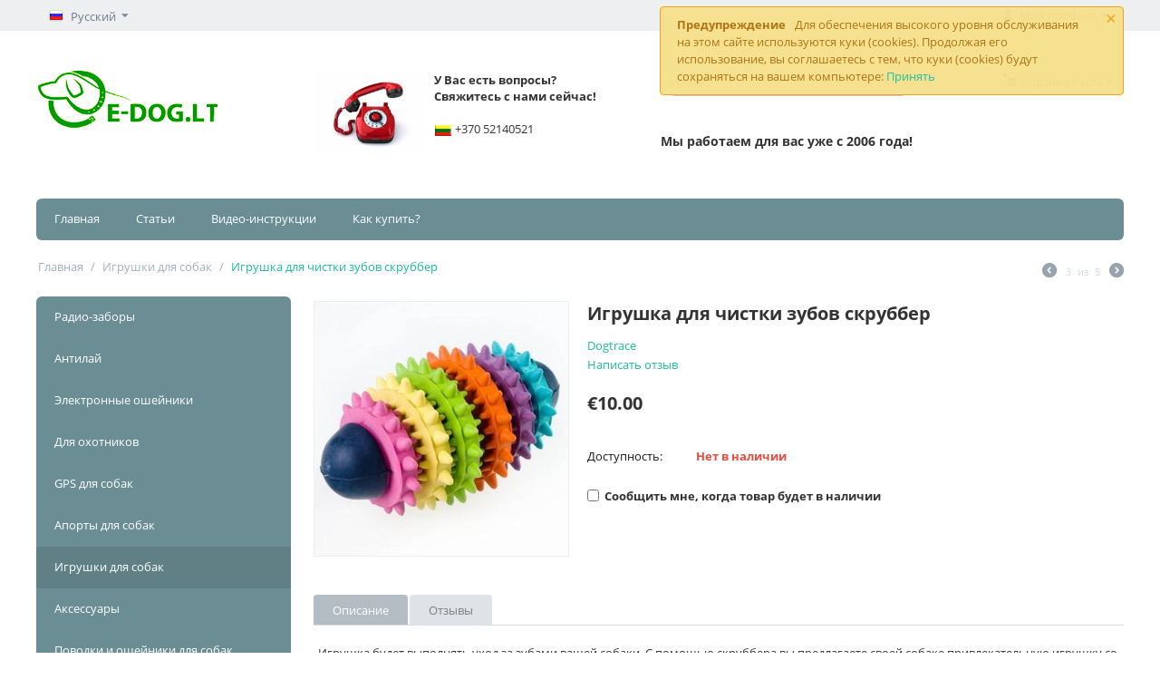

--- FILE ---
content_type: text/html; charset=utf-8
request_url: https://e-dog.lt/%D0%B8%D0%B3%D1%80%D1%83%D1%88%D0%BA%D0%B0-%D0%B4%D0%BB%D1%8F-%D1%87%D0%B8%D1%81%D1%82%D0%BA%D0%B8-%D0%B7%D1%83%D0%B1%D0%BE%D0%B2-%D1%81%D0%BA%D1%80%D1%83%D0%B1%D0%B1%D0%B5%D1%80/
body_size: 15901
content:

<!DOCTYPE html>
<html 
 lang="ru" dir="ltr">
<head>
<title>Игрушка для чистки зубов скруббер</title>

<base href="https://e-dog.lt/" />
<meta http-equiv="Content-Type" content="text/html; charset=utf-8" data-ca-mode="ultimate" />
<meta name="viewport" content="width=device-width, initial-scale=1.0, maximum-scale=1.0, user-scalable=0" />

<meta name="description" content="Предназначена для ежедневной чистки зубов и массажа дёсен. С этой игрушкой с удовольствием будут играть и щенки, и взрослые собаки. 
Изготовлена из экологически чистой резины - абсолютно нетоксичной и безопасной, моется водой. " />


<meta name="keywords" content="Игрушка для чистки зубов скруббер" />

    <link rel="canonical" href="https://e-dog.lt/игрушка-для-чистки-зубов-скруббер/" />



    <link title="Русский" dir="ltr" type="text/html" rel="alternate" hreflang="ru" href="https://e-dog.lt/игрушка-для-чистки-зубов-скруббер/" />
    <link title="Lithuanian" dir="ltr" type="text/html" rel="alternate" hreflang="x-default" href="https://e-dog.lt/%C5%BEaislas-dant%C5%B3-valymui-skruberis/" />
    <link title="Lithuanian" dir="ltr" type="text/html" rel="alternate" hreflang="lt" href="https://e-dog.lt/%C5%BEaislas-dant%C5%B3-valymui-skruberis/" />





    <link href="https://e-dog.lt/images/logos/1/favicon_4e3s-rw_rfkd-ok_tn0s-gh.ico" rel="shortcut icon" type="image/png" />


<link type="text/css" rel="stylesheet" href="https://e-dog.lt/var/cache/misc/assets/design/themes/responsive_clone/css/standalone.5f91ca83e7d8d1de3fe9aff0160dcaa81706688544.css" />

<script type="text/javascript" data-no-defer>
(function(i,s,o,g,r,a,m){
    i['GoogleAnalyticsObject']=r;
    i[r]=i[r]||function(){(i[r].q=i[r].q||[]).push(arguments)},i[r].l=1*new Date();
    a=s.createElement(o), m=s.getElementsByTagName(o)[0];
    a.async=1;
    a.src=g;
    m.parentNode.insertBefore(a,m)
})(window,document,'script','//www.google-analytics.com/analytics.js','ga');
ga('create', 'UA-89345632-1', 'auto');
ga('send', 'pageview', '/игрушка-для-чистки-зубов-скруббер/');
</script>


</head>

<body>
    
                        
        <div class="ty-tygh  " id="tygh_container">

        <div id="ajax_overlay" class="ty-ajax-overlay"></div>
<div id="ajax_loading_box" class="ty-ajax-loading-box"></div>

        <div class="cm-notification-container notification-container">
    <div class="cm-notification-content notification-content alert-warning" data-ca-notification-key="96bba6fe9cc4af2d69360c75e3e52538">
        <button type="button" class="close cm-notification-close " data-dismiss="alert">&times;</button>
        <strong>Предупреждение</strong>
        Для обеспечения высокого уровня обслуживания на этом сайте используются куки (cookies). Продолжая его использование, вы соглашаетесь с тем, что куки (cookies) будут сохраняться на вашем компьютере: <span class="button button-wrap-left"><span class="button button-wrap-right"><a rel="nofollow" href="index.php?sl=ru&amp;dispatch=products.view&amp;product_id=357&amp;cookies_accepted=Y">Принять</a></span></span>
    </div>
</div>

        <div class="ty-helper-container" id="tygh_main_container">
            
                 
                
<div class="tygh-top-panel clearfix">
    <div class="container-fluid  top-grid">
                    


    <div class="row-fluid ">                <div class="span4 top-links-grid" >
                <div class=" top-languages    ty-float-left">
        <div id="languages_272">
                                            <div class="ty-select-wrapper">
        
    <a class="ty-select-block__a cm-combination" id="sw_select_ru_wrap_language">
                    <i class="ty-select-block__a-flag ty-flag ty-flag-ru" ></i>
                <span class="ty-select-block__a-item hidden-phone hidden-tablet">Русский</span>
        <i class="ty-select-block__arrow ty-icon-down-micro"></i>
    </a>

    <div id="select_ru_wrap_language" class="ty-select-block cm-popup-box hidden">
        <ul class="cm-select-list ty-select-block__list ty-flags">
                            <li class="ty-select-block__list-item">
                    <a rel="nofollow" href="https://e-dog.lt/игрушка-для-чистки-зубов-скруббер/" class="ty-select-block__list-a is-active " data-ca-country-code="ru" data-ca-name="ru">
                                            <i class="ty-flag ty-flag-ru"></i>
                                        Русский                    </a>
                </li>
                            <li class="ty-select-block__list-item">
                    <a rel="nofollow" href="https://e-dog.lt/žaislas-dantų-valymui-skruberis/" class="ty-select-block__list-a  " data-ca-country-code="lt" data-ca-name="lt">
                                            <i class="ty-flag ty-flag-lt"></i>
                                        Lithuanian                    </a>
                </li>
                    </ul>
    </div>
</div>
    
<!--languages_272--></div>
    </div><div class=" top-currencies    ty-float-left">
        <div id="currencies_273">


<!--currencies_273--></div>

    </div>
        </div>
                    


                    <div class="span12 top-links-grid" >
                <div class="ty-dropdown-box  top-my-account ty-float-right">
        <div id="sw_dropdown_1117" class="ty-dropdown-box__title cm-combination unlogged">
            
                                <a class="ty-account-info__title" href="https://e-dog.lt/index.php?dispatch=profiles.update">
        <i class="ty-icon-user"></i>&nbsp;
        <span class="ty-account-info__title-txt" >Мой профиль</span>
        <i class="ty-icon-down-micro ty-account-info__user-arrow"></i>
    </a>

                        

        </div>
        <div id="dropdown_1117" class="cm-popup-box ty-dropdown-box__content hidden">
            

<div id="account_info_1117">
        <ul class="ty-account-info">
        
                        <li class="ty-account-info__item ty-dropdown-box__item"><a class="ty-account-info__a underlined" href="https://e-dog.lt/index.php?dispatch=orders.search" rel="nofollow">Заказы</a></li>
                    

    </ul>

    
    <div class="ty-account-info__buttons buttons-container">
                    <a href="https://e-dog.lt/index.php?dispatch=auth.login_form&amp;return_url=index.php%3Fsl%3Dru%26dispatch%3Dproducts.view%26product_id%3D357"  data-ca-target-id="login_block1117" class="cm-dialog-opener cm-dialog-auto-size ty-btn ty-btn__secondary" rel="nofollow">Войти</a><a href="https://e-dog.lt/index.php?dispatch=profiles.add" rel="nofollow" class="ty-btn ty-btn__primary">Регистрация</a>
                            <div  id="login_block1117" class="hidden" title="Войти">
                    <div class="ty-login-popup">
                        

        <form name="popup1117_form" action="https://e-dog.lt/" method="post">
    <input type="hidden" name="return_url" value="index.php?sl=ru&amp;dispatch=products.view&amp;product_id=357" />
    <input type="hidden" name="redirect_url" value="index.php?sl=ru&amp;dispatch=products.view&amp;product_id=357" />

                <div class="ty-control-group">
            <label for="login_popup1117" class="ty-login__filed-label ty-control-group__label cm-required cm-trim cm-email">E-mail</label>
            <input type="text" id="login_popup1117" name="user_login" size="30" value="" class="ty-login__input cm-focus" />
        </div>

        <div class="ty-control-group ty-password-forgot">
            <label for="psw_popup1117" class="ty-login__filed-label ty-control-group__label ty-password-forgot__label cm-required">Пароль</label><a href="https://e-dog.lt/index.php?dispatch=auth.recover_password" class="ty-password-forgot__a"  tabindex="5">Забыли пароль?</a>
            <input type="password" id="psw_popup1117" name="password" size="30" value="" class="ty-login__input" maxlength="32" />
        </div>

                    <div class="ty-login-reglink ty-center">
                <a class="ty-login-reglink__a" href="https://e-dog.lt/index.php?dispatch=profiles.add" rel="nofollow">Создать учетную запись</a>
            </div>
        
        

        
        
            <div class="buttons-container clearfix">
                <div class="ty-float-right">
                        
 
    <button  class="ty-btn__login ty-btn__secondary ty-btn" type="submit" name="dispatch[auth.login]" >Войти</button>


                </div>
                <div class="ty-login__remember-me">
                    <label for="remember_me_popup1117" class="ty-login__remember-me-label"><input class="checkbox" type="checkbox" name="remember_me" id="remember_me_popup1117" value="Y" />Запомнить</label>
                </div>
            </div>
        

    <input type="hidden" name="security_hash" class="cm-no-hide-input" value="2b546649d41daa88ca8732ed73041fd0" /></form>


                    </div>
                </div>
                        </div>
<!--account_info_1117--></div>

        </div>
    </div>
        </div>
    </div>
</div>
</div>

<div class="tygh-header clearfix">
    <div class="container-fluid  header-grid">
                    


    <div class="row-fluid ">                <div class="span4 top-logo-grid" >
                <div class=" top-logo">
        <div class="ty-logo-container">
    <a href="https://e-dog.lt/" title="e-dog.lv">
        <img src="https://e-dog.lt/images/logos/1/logo_e-dog.lt.png" width="204" height="68" alt="e-dog.lv" class="ty-logo-container__image" />
    </a>
</div>
    </div>
        </div>
                    


                    <div class="span5 search-block-grid" >
                <div class="ty-wysiwyg-content" ><p><strong><img src="/images/companies/1/telefon1.jpg?1472388526415" alt="" width="123" height="92" style="line-height: 1.6em; float: left; width: 123px; height: 92px; margin: 0px 10px 10px 0px;">У Вас есть вопросы?<br>Свяжитесь с нами сейчас!
	</strong><br><br><img src="/images/companies/1/lt.gif"> +370 52140521
</p></div>
        </div>
                    


                    <div class="span4 ty-cr-content-grid" >
                <div class=" top-search">
        <div class="ty-search-block">
    <form action="https://e-dog.lt/" name="search_form" method="get">
        <input type="hidden" name="subcats" value="Y" />
        <input type="hidden" name="pcode_from_q" value="Y" />
        <input type="hidden" name="pshort" value="Y" />
        <input type="hidden" name="pfull" value="Y" />
        <input type="hidden" name="pname" value="Y" />
        <input type="hidden" name="pkeywords" value="Y" />
        <input type="hidden" name="search_performed" value="Y" />

        


        <input type="text" name="q" value="" id="search_input" title="Найти" class="ty-search-block__input cm-hint" /><button title="Найти" class="ty-search-magnifier" type="submit"><i class="ty-icon-search"></i></button>
<input type="hidden" name="dispatch" value="search.results" />
        
    <input type="hidden" name="security_hash" class="cm-no-hide-input" value="2b546649d41daa88ca8732ed73041fd0" /></form>
</div>


    </div><div class="ty-wysiwyg-content" ><p><br></p><h5>Мы работаем для вас уже с 2006 года!</h5></div>
        </div>
                    


                    <div class="span3 cart-content-grid" >
                <div class=" top-cart-content ty-float-right">
        
    <div class="ty-dropdown-box" id="cart_status_1124">
         <div id="sw_dropdown_1124" class="ty-dropdown-box__title cm-combination">
        <a href="https://e-dog.lt/index.php?dispatch=checkout.cart">
            
                                    <i class="ty-minicart__icon ty-icon-basket empty"></i>
                    <span class="ty-minicart-title empty-cart ty-hand">Корзина пуста</span>
                    <i class="ty-icon-down-micro"></i>
                            

        </a>
        </div>
        <div id="dropdown_1124" class="cm-popup-box ty-dropdown-box__content hidden">
            
                <div class="cm-cart-content cm-cart-content-thumb cm-cart-content-delete">
                        <div class="ty-cart-items">
                                                            <div class="ty-cart-items__empty ty-center">Корзина пуста</div>
                                                    </div>

                                                <div class="cm-cart-buttons ty-cart-content__buttons buttons-container hidden">
                            <div class="ty-float-left">
                                <a href="https://e-dog.lt/index.php?dispatch=checkout.cart" rel="nofollow" class="ty-btn ty-btn__secondary">Корзина</a>
                            </div>
                                                        <div class="ty-float-right">
                                <a href="https://e-dog.lt/index.php?dispatch=checkout.checkout" rel="nofollow" class="ty-btn ty-btn__primary">Оформить заказ</a>
                            </div>
                                                    </div>
                        
                </div>
            

        </div>
    <!--cart_status_1124--></div>



    </div>
        </div>
    </div>                


    <div class="row-fluid ">                <div class="span16 top-menu-grid" >
                <ul class="ty-menu__items cm-responsive-menu">
        
            <li class="ty-menu__item ty-menu__menu-btn visible-phone">
                <a class="ty-menu__item-link">
                    <i class="ty-icon-short-list"></i>
                    <span>Меню</span>
                </a>
            </li>

                                            
                        <li class="ty-menu__item ty-menu__item-nodrop">
                                        <a  href="/" class="ty-menu__item-link">
                        Главная
                    </a>
                            </li>
                                            
                        <li class="ty-menu__item ty-menu__item-nodrop">
                                        <a  href="https://e-dog.lt/статьи-и-полезная-информация/" class="ty-menu__item-link">
                        Статьи
                    </a>
                            </li>
                                            
                        <li class="ty-menu__item ty-menu__item-nodrop">
                                        <a  href="https://e-dog.lt/видео-инструкции/" class="ty-menu__item-link">
                        Видео-инструкции
                    </a>
                            </li>
                                            
                        <li class="ty-menu__item ty-menu__item-nodrop">
                                        <a  href="https://e-dog.lt/lt-как-купить/" class="ty-menu__item-link">
                        Как купить?
                    </a>
                            </li>
        
        

    </ul>
        </div>
    </div>
</div>
</div>

<div class="tygh-content clearfix">
    <div class="container-fluid  content-grid">
                    


    <div class="row-fluid ">                <div class="span16 breadcrumbs-grid" >
                <div id="breadcrumbs_284">

    <div class="ty-breadcrumbs clearfix">
        <a href="https://e-dog.lt/" class="ty-breadcrumbs__a">Главная</a><span class="ty-breadcrumbs__slash">/</span><a href="https://e-dog.lt/игрушки-для-собак/" class="ty-breadcrumbs__a">Игрушки для собак</a><span class="ty-breadcrumbs__slash">/</span><span class="ty-breadcrumbs__current">Игрушка для чистки зубов скруббер</span>	<div class="ty-product-switcher">
	    <a class="ty-product-switcher__a ty-product-switcher__a-left " href="https://e-dog.lt/игрушка-гантель-для-чистки-зубов-18-см./" title="Назад" ><i class="ty-product-switcher__icon ty-icon-left-circle"></i></a>
	        <span class="switcher-selected-product">3</span>
	        <span>из</span>
	        <span class="switcher-total">5</span>
	    <a class="ty-product-switcher__a ty-product-switcher__a-right " href="https://e-dog.lt/мяч-из-вспененной-резины-на-веревке-starmark-6-см./" title="Вперед" ><i class="ty-product-switcher__icon ty-icon-right-circle"></i></a>
	</div>

    </div>
<!--breadcrumbs_284--></div>
        </div>
    </div>                


    <div class="row-fluid ">                <div class="span4 " >
                <div class="ty-menu ty-menu-vertical  ty-menu-vertical__dropdown">
    <ul id="vmenu_286" class="ty-menu__items cm-responsive-menu">
        <li class="ty-menu__item ty-menu__menu-btn visible-phone">
            <a class="ty-menu__item-link">
                <i class="ty-icon-short-list"></i>
                <span>Меню</span>
            </a>
        </li>
        <li class="ty-menu__item cm-menu-item-responsive  menu-level-"><div class="ty-menu__submenu-item-header"><a href="https://e-dog.lt/радио-заборы/"  class="ty-menu__item-link">Радио-заборы</a></div></li>
<li class="ty-menu__item cm-menu-item-responsive  menu-level-"><div class="ty-menu__submenu-item-header"><a href="https://e-dog.lt/антилай/"  class="ty-menu__item-link">Антилай</a></div></li>
<li class="ty-menu__item cm-menu-item-responsive  menu-level-"><div class="ty-menu__submenu-item-header"><a href="https://e-dog.lt/электронные-ошейники/"  class="ty-menu__item-link">Электронные ошейники</a></div></li>
<li class="ty-menu__item cm-menu-item-responsive  menu-level-"><div class="ty-menu__submenu-item-header"><a href="https://e-dog.lt/для-охотников/"  class="ty-menu__item-link">Для охотников</a></div></li>
<li class="ty-menu__item cm-menu-item-responsive  menu-level-"><div class="ty-menu__submenu-item-header"><a href="https://e-dog.lt/gps-для-собак/"  class="ty-menu__item-link">GPS для собак</a></div></li>
<li class="ty-menu__item cm-menu-item-responsive  menu-level-"><div class="ty-menu__submenu-item-header"><a href="https://e-dog.lt/апорты-для-собак/"  class="ty-menu__item-link">Апорты для собак</a></div></li>
<li class="ty-menu__item cm-menu-item-responsive  ty-menu__item-active menu-level-"><div class="ty-menu__submenu-item-header"><a href="https://e-dog.lt/игрушки-для-собак/"  class="ty-menu__item-link">Игрушки для собак</a></div></li>
<li class="ty-menu__item cm-menu-item-responsive  menu-level-"><div class="ty-menu__submenu-item-header"><a href="https://e-dog.lt/аксессуары/"  class="ty-menu__item-link">Аксессуары</a></div></li>
<li class="ty-menu__item cm-menu-item-responsive  menu-level-"><div class="ty-menu__submenu-item-header"><a href="https://e-dog.lt/поводки-и-ошейники-для-собак/"  class="ty-menu__item-link">Поводки и ошейники для собак</a></div></li>
<li class="ty-menu__item cm-menu-item-responsive  menu-level-"><div class="ty-menu__submenu-item-header"><a href="https://e-dog.lt/акция/"  class="ty-menu__item-link">Акция</a></div></li>
<li class="ty-menu__item cm-menu-item-responsive  menu-level-"><div class="ty-menu__submenu-item-header"><a href="https://e-dog.lt/gps-слежение/"  class="ty-menu__item-link">GPS слежение</a></div></li>


    </ul>
</div><div class="ty-wysiwyg-content" ><hr><p><strong><br></strong>
</p><p><strong>Мы являемся официальными представителями<strong>
	</strong></strong>
</p><strong><strong><p><img src="/images/companies/1/anglais-revendeur-agree.png"><br>
</p><p><img src="/images/companies/1/dogtrace-logo.jpg"><br>
</p></strong></strong></div>
        </div>
                    


                    <div class="span12 main-content-grid" >
                <!-- Inline script moved to the bottom of the page -->
<div class="ty-product-block ty-product-detail">
    <div class="ty-product-block__wrapper clearfix">
    <div itemscope itemtype="http://schema.org/Product">
    <meta itemprop="sku" content="" />
    <meta itemprop="name" content="Игрушка для чистки зубов скруббер" />
    <meta itemprop="description" content="&lt;p&gt;Игрушка будет выполнять уход за зубами вашей собаки. С помощью скруббера вы предлагаете своей собаке привлекательную игрушку со специальной поверхностью, которая массирует десны и стимулирует слюноотделение, тем самым помогая чистить зубы.
&lt;/p&gt;&lt;p&gt;Кроме того, благодаря активному движению челюстей укрепляет мышцы челюсти.
&lt;/p&gt;&lt;p&gt;&lt;br&gt;
&lt;/p&gt;&lt;p&gt;Игрушка для кусания совмещает приятное с полезным: играя, ваш питомец самостоятельно ухаживает за здоровьем ротовой полости. Игрушка подходит для игр в доме и на улице, а также,  может  использоваться для аппортировки.
&lt;/p&gt;&lt;p&gt;Скруббер спроектирован таким образом, что каждый раз кусая игрушку, Ваша собака приводит в действие мягкие шипы, которые массажируют дёсны, ухаживая за здоровьем ротовой полости.
&lt;/p&gt;&lt;p&gt;Благодаря специальной форме и внутренным зубчикам собаке будет удобно грызть и держать в пасти этот мяч, таким образом не только играя, но и массируя, а также очищая десны и зубы. Специальный материал обеспечивает игрушке прочность, благодаря чему она прослужит очень долго.
&lt;/p&gt;&lt;p&gt;&lt;br&gt;
&lt;/p&gt;&lt;p&gt;Длина: 14 см
&lt;/p&gt;" />

    <div itemprop="offers" itemscope="" itemtype="http://schema.org/Offer">
                        <link itemprop="availability" href="http://schema.org/OutOfStock" />
                            <meta itemprop="priceCurrency" content="EUR"/>
            <meta itemprop="price" content="10"/>
            </div>

    
    


</div>
                                    
    
    






























            <div class="ty-product-block__img-wrapper">
                
                                            <div class="ty-product-block__img cm-reload-357" id="product_images_357_update">

                                                            

                            
    
    
    
<div class="ty-product-img cm-preview-wrapper">
<a id="det_img_link_3576980474c44147_1931" data-ca-image-id="preview[product_images_3576980474c44147]" class="cm-image-previewer cm-previewer ty-previewer" data-ca-image-width="336" data-ca-image-height="336" href="https://e-dog.lt/images/detailed/1/skrubber.jpg" title="Игрушка для чистки зубов скруббер"><img class="ty-pict     cm-image" id="det_img_3576980474c44147_1931"  src="https://e-dog.lt/images/thumbnails/280/280/detailed/1/skrubber.png" alt="Игрушка для чистки зубов скруббер" title="Игрушка для чистки зубов скруббер"  />
<span class="ty-previewer__icon hidden-phone"></span></a>

</div>



<!-- Inline script moved to the bottom of the page -->
<!-- Inline script moved to the bottom of the page -->


<!-- Inline script moved to the bottom of the page -->

<!-- Inline script moved to the bottom of the page -->

                        <!--product_images_357_update--></div>
                                    

            </div>
            <div class="ty-product-block__left">
                                <form action="https://e-dog.lt/" method="post" name="product_form_357" enctype="multipart/form-data" class="cm-disable-empty-files  cm-ajax cm-ajax-full-render cm-ajax-status-middle ">
<input type="hidden" name="result_ids" value="cart_status*,wish_list*,checkout*,account_info*" />
<input type="hidden" name="redirect_url" value="index.php?cookies_accepted=Y&amp;sl=ru&amp;dispatch=products.view&amp;product_id=357" />
<input type="hidden" name="product_data[357][product_id]" value="357" />


                
                                            <h1 class="ty-product-block-title" >Игрушка для чистки зубов скруббер</h1>
                    
                    
                        <div class="brand">
                            

    <div class="ty-features-list">    <a href="https://e-dog.lt/игрушки-для-собак/?features_hash=10-138">Dogtrace</a></div>
                        </div>
                    

                
    <div class="ty-discussion__rating-wrapper" id="average_rating_product">
            
                                
        
    

    



                <a class="ty-discussion__review-write cm-dialog-opener cm-dialog-auto-size" data-ca-target-id="new_post_dialog_357" rel="nofollow">Написать отзыв</a>
    <!--average_rating_product--></div>


                                                                                
                
                                


                <div class="prices-container price-wrap">
                                            <div class="ty-product-prices">
                                        <span class="cm-reload-357" id="old_price_update_357">
            
                        

        <!--old_price_update_357--></span>
                        
                                            <div class="ty-product-block__price-actual">
                                <span class="cm-reload-357 ty-price-update" id="price_update_357">
        <input type="hidden" name="appearance[show_price_values]" value="1" />
        <input type="hidden" name="appearance[show_price]" value="1" />
                                
                                    <span class="ty-price" id="line_discounted_price_357"><span class="ty-price-num">€</span><span id="sec_discounted_price_357" class="ty-price-num">10.00</span></span>
                            

                        <!--price_update_357--></span>

                        </div>
                    
                                                            <span class="cm-reload-357" id="clean_price_update_357">
            <input type="hidden" name="appearance[show_price_values]" value="1" />
            <input type="hidden" name="appearance[show_clean_price]" value="1" />
                    <!--clean_price_update_357--></span>
    
                                        <span class="cm-reload-357" id="line_discount_update_357">
            <input type="hidden" name="appearance[show_price_values]" value="1" />
            <input type="hidden" name="appearance[show_list_discount]" value="1" />
                    <!--line_discount_update_357--></span>
    
                        </div>
                                    </div>

                                <div class="ty-product-block__option">
                                                <div class="cm-reload-357" id="product_options_update_357">
        <input type="hidden" name="appearance[show_product_options]" value="1" />
        
                                                    
<input type="hidden" name="appearance[details_page]" value="1" />
    <input type="hidden" name="additional_info[info_type]" value="D" />
    <input type="hidden" name="additional_info[get_icon]" value="1" />
    <input type="hidden" name="additional_info[get_detailed]" value="1" />
    <input type="hidden" name="additional_info[get_additional]" value="" />
    <input type="hidden" name="additional_info[get_options]" value="1" />
    <input type="hidden" name="additional_info[get_discounts]" value="1" />
    <input type="hidden" name="additional_info[get_features]" value="" />
    <input type="hidden" name="additional_info[get_extra]" value="" />
    <input type="hidden" name="additional_info[get_taxed_prices]" value="1" />
    <input type="hidden" name="additional_info[get_for_one_product]" value="1" />
    <input type="hidden" name="additional_info[detailed_params]" value="1" />
    <input type="hidden" name="additional_info[features_display_on]" value="C" />


<!-- Inline script moved to the bottom of the page -->

        

    <!--product_options_update_357--></div>
    
                </div>
                
                <div class="ty-product-block__advanced-option clearfix">
                                                                        <div class="cm-reload-357" id="advanced_options_update_357">
            
            
            

        <!--advanced_options_update_357--></div>
    
                                    </div>

                <div class="ty-product-block__sku">
                                                    <div class="ty-control-group ty-sku-item cm-hidden-wrapper hidden" id="sku_update_357">
            <input type="hidden" name="appearance[show_sku]" value="1" />
            <label class="ty-control-group__label" id="sku_357">КОД:</label>
            <span class="ty-control-group__item cm-reload-357" id="product_code_357"><!--product_code_357--></span>
        </div>
    
                </div>

                                <div class="ty-product-block__field-group">
                                        
    <div class="cm-reload-357 stock-wrap" id="product_amount_update_357">
        <input type="hidden" name="appearance[show_product_amount]" value="1" />
                                                        <div class="ty-control-group product-list-field">
                        <label class="ty-control-group__label">Доступность:</label>
                        <span class="ty-qty-out-of-stock ty-control-group__item" id="out_of_stock_info_357">Нет в наличии</span>
                    </div>
                                        <!--product_amount_update_357--></div>




                                            
        <div class="cm-reload-357" id="qty_update_357">
        <input type="hidden" name="appearance[show_qty]" value="" />
        <input type="hidden" name="appearance[capture_options_vs_qty]" value="" />
                            
                    <input type="hidden" name="product_data[357][amount]" value="1" />
                <!--qty_update_357--></div>
    



                                            
                </div>
                
                                    

                
                                <div class="ty-product-block__button">
                    
                                        <div class="cm-reload-357 " id="add_to_cart_update_357">
<input type="hidden" name="appearance[show_add_to_cart]" value="1" />
<input type="hidden" name="appearance[show_list_buttons]" value="1" />
<input type="hidden" name="appearance[but_role]" value="big" />
<input type="hidden" name="appearance[quick_view]" value="" />

<div class="ty-control-group"><label for="sw_product_notify_357" class="ty-strong"><input id="sw_product_notify_357" type="checkbox" class="checkbox cm-switch-availability cm-switch-visibility" name="product_notify"  onclick="if (!this.checked) {Tygh.$.ceAjax('request', 'https://e-dog.lt/index.php?dispatch=products.product_notifications&amp;enable=' + 'N&amp;product_id=357&amp;email=' + $('#product_notify_email_357').get(0).value, {cache: false});}"/>Сообщить мне, когда товар будет в наличии</label></div><div class="ty-control-group ty-input-append ty-product-notify-email hidden" id="product_notify_357"><input type="hidden" name="enable" value="Y" disabled /><input type="hidden" name="product_id" value="357" disabled /><label id="product_notify_email_label" for="product_notify_email_357" class="cm-required cm-email hidden">E-mail</label><input type="text" name="email" id="product_notify_email_357" size="20" value="Ваш e-mail" class="ty-product-notify-email__input cm-hint" title="Ваш e-mail" disabled /><button class="ty-btn-go cm-ajax" type="submit" name="dispatch[products.product_notifications]" title="Выполнить"><i class="ty-btn-go__icon ty-icon-right-dir"></i></button></div>

<!--add_to_cart_update_357--></div>


                                        
                </div>
                
                                <input type="hidden" name="security_hash" class="cm-no-hide-input" value="2b546649d41daa88ca8732ed73041fd0" /></form>


                
                


                                

                    
                            </div>
        
    
    <div class="ty-discussion-post-popup hidden" id="new_post_dialog_357" title="Написать отзыв">
<form action="https://e-dog.lt/" method="post" class=" posts-form" name="add_post_form" id="add_post_form_357">

<input type="hidden" name="result_ids" value="posts_list*,new_post*,average_rating*">
<input type ="hidden" name="post_data[thread_id]" value="532" />
<input type ="hidden" name="redirect_url" value="https://e-dog.lt/игрушка-для-чистки-зубов-скруббер/?selected_section=discussion#discussion" />
<input type="hidden" name="selected_section" value="" />

<div id="new_post_357">

<div class="ty-control-group">
    <label for="dsc_name_357" class="ty-control-group__title cm-required">Ваше имя</label>
    <input type="text" id="dsc_name_357" name="post_data[name]" value="" size="50" class="ty-input-text-large" />
</div>

<div class="ty-control-group">
        <label for="rating_357" class="ty-control-group__title cm-required cm-multiple-radios">Ваша оценка</label>
    <div class="clearfix cm-field-container">
    <div class="ty-rating" id="rating_357">
                        <input type="radio" id="rating_357_5" class="ty-rating__check" name="post_data[rating_value]" value="5" /><label class="ty-rating__label" for="rating_357_5" title="Отлично!">Отлично!</label>
                        <input type="radio" id="rating_357_4" class="ty-rating__check" name="post_data[rating_value]" value="4" /><label class="ty-rating__label" for="rating_357_4" title="Очень хорошо">Очень хорошо</label>
                        <input type="radio" id="rating_357_3" class="ty-rating__check" name="post_data[rating_value]" value="3" /><label class="ty-rating__label" for="rating_357_3" title="Сносно">Сносно</label>
                        <input type="radio" id="rating_357_2" class="ty-rating__check" name="post_data[rating_value]" value="2" /><label class="ty-rating__label" for="rating_357_2" title="Плохо">Плохо</label>
                        <input type="radio" id="rating_357_1" class="ty-rating__check" name="post_data[rating_value]" value="1" /><label class="ty-rating__label" for="rating_357_1" title="Очень плохо">Очень плохо</label>
            </div>
</div>
</div>


<div class="ty-control-group">
    <label for="dsc_message_357" class="ty-control-group__title cm-required">Ваше сообщение</label>
    <textarea id="dsc_message_357" name="post_data[message]" class="ty-input-textarea ty-input-text-large" rows="5" cols="72"></textarea>
</div>

                        
        <div class="ty-gdpr-agreement">
            <label
                for="gdpr_agreements_discussions_add_review"
                id="gdpr_agreements_discussions_add_review_label"
                class="cm-gdpr-check-agreement checkbox ty-gdpr-agreement--label"
            >
                <input
                    type="checkbox"
                    id="gdpr_agreements_discussions_add_review"
                    name="gdpr_agreements[discussions_add_review]"
                    value="Y"
                    class="cm-agreement checkbox"
                                                        />
                Я согласен/согласна на <u>обработку своих персональных данных указанным образом.</u>
                <i class="ty-icon-help-circle ty-gdpr-agreement--icon"></i>
            </label>
        </div>

        <!-- Inline script moved to the bottom of the page -->
    
    <div id="gdpr_tooltip_gdpr_agreements_discussions_add_review_label"
    class="tooltip cm-gdpr-tooltip arrow-down ty-gdpr-tooltip ty-gdpr-tooltip--light center"
    data-ce-gdpr-target-elem="gdpr_agreements_discussions_add_review_label">
    <span class="tooltip-arrow"></span>
    <button type="button" class="cm-gdpr-tooltip--close close ty-gdpr-tooltip--close">×</button>
    <div class="ty-gdpr-tooltip-content">
        
        <p> Ваше имя будет указано рядом с вашим обзором или комментарием, и будет видимо для всех. Мы (Aurum & AB SIA) также сохраняем ваш IP-адрес в качестве меры предосторожности, его могут просматривать только сотрудники которым он необходим для выполнения рабочих обязанностей. Он останется в нашей системе, пока вы не откажетесь от своего согласия. Если вы хотите удалить свои личные данные, отправьте электронное письмо на адрес info@e-dog.lt. </p><p>Если Вы считаете, что Ваши персональные данные используются не по назначению, Вы имеете право обратиться с жалобой в надзорный орган. Согласно “Общему регламенту по защите данных” в ЕС мы обязаны сообщить Вам об этом праве, мы не планируем использовать Ваши данные не по назначению.</p>
        

    </div>
</div>



        <div class="captcha ty-control-group">
        <label for="recaptcha_6980474c44924" class="cm-required cm-recaptcha ty-captcha__label">Антибот</label>
        <div id="recaptcha_6980474c44924" class="cm-recaptcha ty-captcha-container"></div>
    </div>


<!--new_post_357--></div>

<div class="buttons-container">
        
 
    <button  class="ty-btn__secondary ty-btn" type="submit" name="dispatch[discussion.add]" >Отправить</button>


</div>

<input type="hidden" name="security_hash" class="cm-no-hide-input" value="2b546649d41daa88ca8732ed73041fd0" /></form>
</div>


    </div>

    
    
        


                            

<!-- Inline script moved to the bottom of the page -->
<div class="ty-tabs cm-j-tabs clearfix">
    <ul class="ty-tabs__list" >
                                                        <li id="description" class="ty-tabs__item cm-js active"><a class="ty-tabs__a" >Описание</a></li>
                                                                                                        <li id="discussion" class="ty-tabs__item cm-js"><a class="ty-tabs__a" >Отзывы</a></li>
                            </ul>
</div>

<div class="cm-tabs-content ty-tabs__content clearfix" id="tabs_content">
                            
            
                                        
            <div id="content_description" class="ty-wysiwyg-content content-description">
                                                    
    <div ><p>Игрушка будет выполнять уход за зубами вашей собаки. С помощью скруббера вы предлагаете своей собаке привлекательную игрушку со специальной поверхностью, которая массирует десны и стимулирует слюноотделение, тем самым помогая чистить зубы.
</p><p>Кроме того, благодаря активному движению челюстей укрепляет мышцы челюсти.
</p><p><br>
</p><p>Игрушка для кусания совмещает приятное с полезным: играя, ваш питомец самостоятельно ухаживает за здоровьем ротовой полости. Игрушка подходит для игр в доме и на улице, а также,  может  использоваться для аппортировки.
</p><p>Скруббер спроектирован таким образом, что каждый раз кусая игрушку, Ваша собака приводит в действие мягкие шипы, которые массажируют дёсны, ухаживая за здоровьем ротовой полости.
</p><p>Благодаря специальной форме и внутренным зубчикам собаке будет удобно грызть и держать в пасти этот мяч, таким образом не только играя, но и массируя, а также очищая десны и зубы. Специальный материал обеспечивает игрушке прочность, благодаря чему она прослужит очень долго.
</p><p><br>
</p><p>Длина: 14 см
</p></div>

                            
            </div>
                                
            
            
            <div id="content_features" class="ty-wysiwyg-content content-features">
                                                    


                            
            </div>
                                
            
            
            <div id="content_files" class="ty-wysiwyg-content content-files">
                                                    

                            
            </div>
                                
            
            
            <div id="content_buy_together" class="ty-wysiwyg-content content-buy_together">
                                                    



                            
            </div>
                                
            
            
            <div id="content_tags" class="ty-wysiwyg-content content-tags">
                                                    
    

                            
            </div>
                                
            
            
            <div id="content_attachments" class="ty-wysiwyg-content content-attachments">
                                                    

                            
            </div>
                                
            
                                        
            <div id="content_discussion" class="ty-wysiwyg-content content-discussion">
                                                    
    <div class="discussion-block" id="content_discussion_block">
        
        
        <div id="posts_list_357">
                            <p class="ty-no-items">Сообщения не найдены</p>
                    <!--posts_list_357--></div>

                    <div class="ty-discussion-post__buttons buttons-container">
                    
 

    <a   class="ty-btn cm-dialog-opener cm-dialog-auto-size ty-btn__primary "  rel="nofollow" data-ca-target-id="new_post_dialog_357">Написать отзыв</a>

            </div>
                    
                                </div>

                            
            </div>
                                
            
            
            <div id="content_required_products" class="ty-wysiwyg-content content-required_products">
                                                    

                            
            </div>
                                                                        
</div>



        
    </div>

<div class="product-details">
</div><div class="ty-sidebox-important">
        <h3 class="ty-sidebox-important__title">
            
                            <span class="ty-sidebox-important__title-wrapper">Популярные товары</span>
                        

        </h3>
        <div class="ty-sidebox-important__body">
    

    <!-- Inline script moved to the bottom of the page -->
    

        
    
            
    
    
    
    
    <!-- Inline script moved to the bottom of the page -->

        <div class="grid-list">
        <div class="ty-column4">    
    
    





























<div class="ty-grid-list__item ty-quick-view-button__wrapper"><form action="https://e-dog.lt/" method="post" name="product_form_492000320" enctype="multipart/form-data" class="cm-disable-empty-files  cm-ajax cm-ajax-full-render cm-ajax-status-middle ">
<input type="hidden" name="result_ids" value="cart_status*,wish_list*,checkout*,account_info*" />
<input type="hidden" name="redirect_url" value="index.php?sl=ru&amp;dispatch=products.view&amp;product_id=357" />
<input type="hidden" name="product_data[320][product_id]" value="320" />
<div class="ty-grid-list__image">


<div class="ty-center-block">
    <div class="ty-thumbs-wrapper owl-carousel cm-image-gallery" data-ca-items-count="1" data-ca-items-responsive="true" id="icons_492000320">
                    <div class="cm-gallery-item cm-item-gallery">
                    <a href="https://e-dog.lt/электронная-изгородь-canifugue-mix-2015/">
        <img class="ty-pict     cm-image"   src="https://e-dog.lt/images/thumbnails/150/150/detailed/1/mix-2015-new.png" alt="" title=""  />

    </a>

            </div>
                                            <div class="cm-gallery-item cm-item-gallery">
                    <a href="https://e-dog.lt/электронная-изгородь-canifugue-mix-2015/">
                        <img class="ty-pict   lazyOwl  cm-image"   data-src="https://e-dog.lt/images/thumbnails/150/150/detailed/2/dog-fencing-system-canifugue-mix-fug1033.png" alt="" title=""  />

                    </a>
                </div>
                                                <div class="cm-gallery-item cm-item-gallery">
                    <a href="https://e-dog.lt/электронная-изгородь-canifugue-mix-2015/">
                        <img class="ty-pict   lazyOwl  cm-image"   data-src="https://e-dog.lt/images/thumbnails/150/150/detailed/1/Raadiopiire_canifugue.png" alt="Canifugue Mix 2015" title="Canifugue Mix 2015"  />

                    </a>
                </div>
                                                <div class="cm-gallery-item cm-item-gallery">
                    <a href="https://e-dog.lt/электронная-изгородь-canifugue-mix-2015/">
                        <img class="ty-pict   lazyOwl  cm-image"   data-src="https://e-dog.lt/images/thumbnails/150/150/detailed/1/Raadiopiire_2015.png" alt="CANIFIGUE Mix 2015 - Простой контроль за перемещениями одной или нескольких собак" title="CANIFIGUE Mix 2015 - Простой контроль за перемещениями одной или нескольких собак"  />

                    </a>
                </div>
                                                <div class="cm-gallery-item cm-item-gallery">
                    <a href="https://e-dog.lt/электронная-изгородь-canifugue-mix-2015/">
                        <img class="ty-pict   lazyOwl  cm-image"   data-src="https://e-dog.lt/images/thumbnails/150/150/detailed/1/Raadiopiire-canifugue.png" alt="Радио-забор CANIFIGUE Mix 2015 - Простой контроль за перемещениями одной или нескольких собак" title="Радио-забор CANIFIGUE Mix 2015 - Простой контроль за перемещениями одной или нескольких собак"  />

                    </a>
                </div>
                        </div>
</div>
    </div><div class="ty-grid-list__item-name">
            <a href="https://e-dog.lt/электронная-изгородь-canifugue-mix-2015/" class="product-title" title="Электронная изгородь Canifugue Mix 2015 (FUG1033)" >Электронная изгородь Canifugue Mix 2015 (FUG1033)</a>    

</div><div class="grid-list__rating">    
                                
                    <span class="ty-nowrap ty-stars">
                        <a class="cm-external-click" data-ca-scroll="content_discussion" data-ca-external-click-id="discussion">
            
            <i class="ty-stars__icon ty-icon-star"></i>
            <i class="ty-stars__icon ty-icon-star"></i>
            <i class="ty-stars__icon ty-icon-star"></i>
            <i class="ty-stars__icon ty-icon-star"></i>
            <i class="ty-stars__icon ty-icon-star"></i>
    
    
    
            </a>
    </span>

        
    

    

</div><div class="ty-grid-list__price ">            <span class="cm-reload-492000320" id="old_price_update_492000320">
            
                        

        <!--old_price_update_492000320--></span>
        <span class="cm-reload-492000320 ty-price-update" id="price_update_492000320">
        <input type="hidden" name="appearance[show_price_values]" value="1" />
        <input type="hidden" name="appearance[show_price]" value="1" />
                                
                                    <span class="ty-price" id="line_discounted_price_492000320"><span class="ty-price-num">€</span><span id="sec_discounted_price_492000320" class="ty-price-num">200.00</span></span>
                            

                        <!--price_update_492000320--></span>
            <span class="cm-reload-492000320" id="clean_price_update_492000320">
            <input type="hidden" name="appearance[show_price_values]" value="1" />
            <input type="hidden" name="appearance[show_clean_price]" value="1" />
                    <!--clean_price_update_492000320--></span>
        </div><div class="ty-grid-list__control"><div class="button-container"><div class="cm-reload-492000320 " id="add_to_cart_update_492000320">
<input type="hidden" name="appearance[show_add_to_cart]" value="1" />
<input type="hidden" name="appearance[show_list_buttons]" value="" />
<input type="hidden" name="appearance[but_role]" value="action" />
<input type="hidden" name="appearance[quick_view]" value="" />

        
 

    <a href="https://e-dog.lt/электронная-изгородь-canifugue-mix-2015/"  class="ty-btn ty-btn__primary ty-btn__big " >Выберите опции</a>



<!--add_to_cart_update_492000320--></div>
</div></div>
<input type="hidden" name="security_hash" class="cm-no-hide-input" value="2b546649d41daa88ca8732ed73041fd0" /></form>
</div></div><div class="ty-column4">    
    
    





























<div class="ty-grid-list__item ty-quick-view-button__wrapper"><form action="https://e-dog.lt/" method="post" name="product_form_492000297" enctype="multipart/form-data" class="cm-disable-empty-files  cm-ajax cm-ajax-full-render cm-ajax-status-middle ">
<input type="hidden" name="result_ids" value="cart_status*,wish_list*,checkout*,account_info*" />
<input type="hidden" name="redirect_url" value="index.php?sl=ru&amp;dispatch=products.view&amp;product_id=357" />
<input type="hidden" name="product_data[297][product_id]" value="297" />
<div class="ty-grid-list__image">


<div class="ty-center-block">
    <div class="ty-thumbs-wrapper owl-carousel cm-image-gallery" data-ca-items-count="1" data-ca-items-responsive="true" id="icons_492000297">
                    <div class="cm-gallery-item cm-item-gallery">
                    <a href="https://e-dog.lt/дрессировочный-радио-ошейник-d-control-400/">
        <img class="ty-pict     cm-image"   src="https://e-dog.lt/images/thumbnails/150/150/detailed/2/Tālvadības_dresūras_kakla_siksna_d-control_400.png" alt="" title=""  />

    </a>

            </div>
                                            <div class="cm-gallery-item cm-item-gallery">
                    <a href="https://e-dog.lt/дрессировочный-радио-ошейник-d-control-400/">
                        <img class="ty-pict   lazyOwl  cm-image"   data-src="https://e-dog.lt/images/thumbnails/150/150/detailed/2/elektroniskā_apmācošā_apkakle_xlv8-ff.png" alt="" title=""  />

                    </a>
                </div>
                                                <div class="cm-gallery-item cm-item-gallery">
                    <a href="https://e-dog.lt/дрессировочный-радио-ошейник-d-control-400/">
                        <img class="ty-pict   lazyOwl  cm-image"   data-src="https://e-dog.lt/images/thumbnails/150/150/detailed/1/d-control_400_nvor-93.png" alt="d-control 400 позволяет осуществить подсветку ошейника в 8 режим" title="d-control 400 позволяет осуществить подсветку ошейника в 8 режим"  />

                    </a>
                </div>
                                                <div class="cm-gallery-item cm-item-gallery">
                    <a href="https://e-dog.lt/дрессировочный-радио-ошейник-d-control-400/">
                        <img class="ty-pict   lazyOwl  cm-image"   data-src="https://e-dog.lt/images/thumbnails/150/150/detailed/2/apmācošā_apkakle_s7mx-2b.png" alt="" title=""  />

                    </a>
                </div>
                                                <div class="cm-gallery-item cm-item-gallery">
                    <a href="https://e-dog.lt/дрессировочный-радио-ошейник-d-control-400/">
                        <img class="ty-pict   lazyOwl  cm-image"   data-src="https://e-dog.lt/images/thumbnails/150/150/detailed/2/d-control_400_lieliem_un_vidējiem_suņiem_no_7_līdz_90_kg..png" alt="" title=""  />

                    </a>
                </div>
                                                <div class="cm-gallery-item cm-item-gallery">
                    <a href="https://e-dog.lt/дрессировочный-радио-ошейник-d-control-400/">
                        <img class="ty-pict   lazyOwl  cm-image"   data-src="https://e-dog.lt/images/thumbnails/150/150/detailed/2/Dresēšanas_apkakle_d-control_600_9wrn-he.png" alt="" title=""  />

                    </a>
                </div>
                        </div>
</div>
    </div><div class="ty-grid-list__item-name">
            <a href="https://e-dog.lt/дрессировочный-радио-ошейник-d-control-400/" class="product-title" title="Дрессировочный радио-ошейник d-control 400" >Дрессировочный радио-ошейник d-control 400</a>    

</div><div class="grid-list__rating">    
                                
                    <span class="ty-nowrap ty-stars">
                        <a class="cm-external-click" data-ca-scroll="content_discussion" data-ca-external-click-id="discussion">
            
            <i class="ty-stars__icon ty-icon-star"></i>
            <i class="ty-stars__icon ty-icon-star"></i>
            <i class="ty-stars__icon ty-icon-star"></i>
            <i class="ty-stars__icon ty-icon-star"></i>
            <i class="ty-stars__icon ty-icon-star"></i>
    
    
    
            </a>
    </span>

        
    

    

</div><div class="ty-grid-list__price ">            <span class="cm-reload-492000297" id="old_price_update_492000297">
            
                        

        <!--old_price_update_492000297--></span>
        <span class="cm-reload-492000297 ty-price-update" id="price_update_492000297">
        <input type="hidden" name="appearance[show_price_values]" value="1" />
        <input type="hidden" name="appearance[show_price]" value="1" />
                                
                                    <span class="ty-price" id="line_discounted_price_492000297"><span class="ty-price-num">€</span><span id="sec_discounted_price_492000297" class="ty-price-num">145.00</span></span>
                            

                        <!--price_update_492000297--></span>
            <span class="cm-reload-492000297" id="clean_price_update_492000297">
            <input type="hidden" name="appearance[show_price_values]" value="1" />
            <input type="hidden" name="appearance[show_clean_price]" value="1" />
                    <!--clean_price_update_492000297--></span>
        </div><div class="ty-grid-list__control"><div class="button-container"><div class="cm-reload-492000297 " id="add_to_cart_update_492000297">
<input type="hidden" name="appearance[show_add_to_cart]" value="1" />
<input type="hidden" name="appearance[show_list_buttons]" value="" />
<input type="hidden" name="appearance[but_role]" value="action" />
<input type="hidden" name="appearance[quick_view]" value="" />

        
 

    <a href="https://e-dog.lt/дрессировочный-радио-ошейник-d-control-400/"  class="ty-btn ty-btn__primary ty-btn__big " >Выберите опции</a>



<!--add_to_cart_update_492000297--></div>
</div></div>
<input type="hidden" name="security_hash" class="cm-no-hide-input" value="2b546649d41daa88ca8732ed73041fd0" /></form>
</div></div><div class="ty-column4">    
    
    





























<div class="ty-grid-list__item ty-quick-view-button__wrapper"><form action="https://e-dog.lt/" method="post" name="product_form_492000318" enctype="multipart/form-data" class="cm-disable-empty-files  cm-ajax cm-ajax-full-render cm-ajax-status-middle ">
<input type="hidden" name="result_ids" value="cart_status*,wish_list*,checkout*,account_info*" />
<input type="hidden" name="redirect_url" value="index.php?sl=ru&amp;dispatch=products.view&amp;product_id=357" />
<input type="hidden" name="product_data[318][product_id]" value="318" />
<div class="ty-grid-list__image">


<div class="ty-center-block">
    <div class="ty-thumbs-wrapper owl-carousel cm-image-gallery" data-ca-items-count="1" data-ca-items-responsive="true" id="icons_492000318">
                    <div class="cm-gallery-item cm-item-gallery">
                    <a href="https://e-dog.lt/canifugue-mix-электронная-изгородь/">
        <img class="ty-pict     cm-image"   src="https://e-dog.lt/images/thumbnails/150/150/detailed/2/dog-fencing-system-canifugue-mix-fug1031.png" alt="" title=""  />

    </a>

            </div>
                                            <div class="cm-gallery-item cm-item-gallery">
                    <a href="https://e-dog.lt/canifugue-mix-электронная-изгородь/">
                        <img class="ty-pict   lazyOwl  cm-image"   data-src="https://e-dog.lt/images/thumbnails/150/150/detailed/1/canifugue.png" alt="Самая популярная Электронная изгородь Canifugue Mix" title="Самая популярная Электронная изгородь Canifugue Mix"  />

                    </a>
                </div>
                                                <div class="cm-gallery-item cm-item-gallery">
                    <a href="https://e-dog.lt/canifugue-mix-электронная-изгородь/">
                        <img class="ty-pict   lazyOwl  cm-image"   data-src="https://e-dog.lt/images/thumbnails/150/150/detailed/1/canifugue_mix_b92f-te.png" alt="электронный забор Canifugue Mix" title="электронный забор Canifugue Mix"  />

                    </a>
                </div>
                                                <div class="cm-gallery-item cm-item-gallery">
                    <a href="https://e-dog.lt/canifugue-mix-электронная-изгородь/">
                        <img class="ty-pict   lazyOwl  cm-image"   data-src="https://e-dog.lt/images/thumbnails/150/150/detailed/1/canifugue_mix_collar.png" alt="Canifugue Mix" title="Canifugue Mix"  />

                    </a>
                </div>
                                                <div class="cm-gallery-item cm-item-gallery">
                    <a href="https://e-dog.lt/canifugue-mix-электронная-изгородь/">
                        <img class="ty-pict   lazyOwl  cm-image"   data-src="https://e-dog.lt/images/thumbnails/150/150/detailed/1/canifugue_mix_set.png" alt="Электронная изгородь  Canifugue Mix: В комплект входят" title="Электронная изгородь  Canifugue Mix: В комплект входят"  />

                    </a>
                </div>
                        </div>
</div>
    </div><div class="ty-grid-list__item-name">
            <a href="https://e-dog.lt/canifugue-mix-электронная-изгородь/" class="product-title" title="Canifugue Mix Электронная изгородь" >Canifugue Mix Электронная изгородь</a>    

</div><div class="grid-list__rating">    
                                
                    <span class="ty-nowrap ty-stars">
                        <a class="cm-external-click" data-ca-scroll="content_discussion" data-ca-external-click-id="discussion">
            
            <i class="ty-stars__icon ty-icon-star"></i>
            <i class="ty-stars__icon ty-icon-star"></i>
            <i class="ty-stars__icon ty-icon-star"></i>
            <i class="ty-stars__icon ty-icon-star"></i>
            <i class="ty-stars__icon ty-icon-star"></i>
    
    
    
            </a>
    </span>

        
    

    

</div><div class="ty-grid-list__price ">            <span class="cm-reload-492000318" id="old_price_update_492000318">
            
                        

        <!--old_price_update_492000318--></span>
        <span class="cm-reload-492000318 ty-price-update" id="price_update_492000318">
        <input type="hidden" name="appearance[show_price_values]" value="1" />
        <input type="hidden" name="appearance[show_price]" value="1" />
                                
                                    <span class="ty-price" id="line_discounted_price_492000318"><span class="ty-price-num">€</span><span id="sec_discounted_price_492000318" class="ty-price-num">185.00</span></span>
                            

                        <!--price_update_492000318--></span>
            <span class="cm-reload-492000318" id="clean_price_update_492000318">
            <input type="hidden" name="appearance[show_price_values]" value="1" />
            <input type="hidden" name="appearance[show_clean_price]" value="1" />
                    <!--clean_price_update_492000318--></span>
        </div><div class="ty-grid-list__control"><div class="button-container"><div class="cm-reload-492000318 " id="add_to_cart_update_492000318">
<input type="hidden" name="appearance[show_add_to_cart]" value="1" />
<input type="hidden" name="appearance[show_list_buttons]" value="" />
<input type="hidden" name="appearance[but_role]" value="action" />
<input type="hidden" name="appearance[quick_view]" value="" />

        
 

    <a href="https://e-dog.lt/canifugue-mix-электронная-изгородь/"  class="ty-btn ty-btn__primary ty-btn__big " >Выберите опции</a>



<!--add_to_cart_update_492000318--></div>
</div></div>
<input type="hidden" name="security_hash" class="cm-no-hide-input" value="2b546649d41daa88ca8732ed73041fd0" /></form>
</div></div><div class="ty-column4">    
    
    





























<div class="ty-grid-list__item ty-quick-view-button__wrapper"><form action="https://e-dog.lt/" method="post" name="product_form_492000308" enctype="multipart/form-data" class="cm-disable-empty-files  cm-ajax cm-ajax-full-render cm-ajax-status-middle ">
<input type="hidden" name="result_ids" value="cart_status*,wish_list*,checkout*,account_info*" />
<input type="hidden" name="redirect_url" value="index.php?sl=ru&amp;dispatch=products.view&amp;product_id=357" />
<input type="hidden" name="product_data[308][product_id]" value="308" />
<div class="ty-grid-list__image">


<div class="ty-center-block">
    <div class="ty-thumbs-wrapper owl-carousel cm-image-gallery" data-ca-items-count="1" data-ca-items-responsive="true" id="icons_492000308">
                    <div class="cm-gallery-item cm-item-gallery">
                    <a href="https://e-dog.lt/d-mute-light-ошейник-антилай/">
        <img class="ty-pict     cm-image"   src="https://e-dog.lt/images/thumbnails/150/150/detailed/2/D-Mute_Light_Pretriešanas_kakla_siksna_sbsl-qi.png" alt="D-Mute Light Pretriešanas kakla siksna" title="D-Mute Light Pretriešanas kakla siksna"  />

    </a>

            </div>
                                            <div class="cm-gallery-item cm-item-gallery">
                    <a href="https://e-dog.lt/d-mute-light-ошейник-антилай/">
                        <img class="ty-pict   lazyOwl  cm-image"   data-src="https://e-dog.lt/images/thumbnails/150/150/detailed/2/D-Mute_Pretriešanas_kakla_siksna_ezn0-b0.png" alt="D-Mute Pretriešanas kakla siksna" title="D-Mute Pretriešanas kakla siksna"  />

                    </a>
                </div>
                                                <div class="cm-gallery-item cm-item-gallery">
                    <a href="https://e-dog.lt/d-mute-light-ошейник-антилай/">
                        <img class="ty-pict   lazyOwl  cm-image"   data-src="https://e-dog.lt/images/thumbnails/150/150/detailed/1/d-mute_set_syzi-7y.png" alt="Купите ошейник против лая DogTrace d-Mute и проблема исчезнет!" title="Купите ошейник против лая DogTrace d-Mute и проблема исчезнет!"  />

                    </a>
                </div>
                        </div>
</div>
    </div><div class="ty-grid-list__item-name">
            <a href="https://e-dog.lt/d-mute-light-ошейник-антилай/" class="product-title" title="D-Mute Light Ошейник антилай" >D-Mute Light Ошейник антилай</a>    

</div><div class="grid-list__rating">    
                                
                    <span class="ty-nowrap ty-stars">
                        <a class="cm-external-click" data-ca-scroll="content_discussion" data-ca-external-click-id="discussion">
            
            <i class="ty-stars__icon ty-icon-star"></i>
            <i class="ty-stars__icon ty-icon-star"></i>
            <i class="ty-stars__icon ty-icon-star"></i>
            <i class="ty-stars__icon ty-icon-star"></i>
            <i class="ty-stars__icon ty-icon-star"></i>
    
    
    
            </a>
    </span>

        
    

    

</div><div class="ty-grid-list__price ">            <span class="cm-reload-492000308" id="old_price_update_492000308">
            
                        

        <!--old_price_update_492000308--></span>
        <span class="cm-reload-492000308 ty-price-update" id="price_update_492000308">
        <input type="hidden" name="appearance[show_price_values]" value="1" />
        <input type="hidden" name="appearance[show_price]" value="1" />
                                
                                    <span class="ty-price" id="line_discounted_price_492000308"><span class="ty-price-num">€</span><span id="sec_discounted_price_492000308" class="ty-price-num">90.00</span></span>
                            

                        <!--price_update_492000308--></span>
            <span class="cm-reload-492000308" id="clean_price_update_492000308">
            <input type="hidden" name="appearance[show_price_values]" value="1" />
            <input type="hidden" name="appearance[show_clean_price]" value="1" />
                    <!--clean_price_update_492000308--></span>
        </div><div class="ty-grid-list__control"><div class="button-container"><div class="cm-reload-492000308 " id="add_to_cart_update_492000308">
<input type="hidden" name="appearance[show_add_to_cart]" value="1" />
<input type="hidden" name="appearance[show_list_buttons]" value="" />
<input type="hidden" name="appearance[but_role]" value="action" />
<input type="hidden" name="appearance[quick_view]" value="" />

        
 

    <a href="https://e-dog.lt/d-mute-light-ошейник-антилай/"  class="ty-btn ty-btn__primary ty-btn__big " >Выберите опции</a>



<!--add_to_cart_update_492000308--></div>
</div></div>
<input type="hidden" name="security_hash" class="cm-no-hide-input" value="2b546649d41daa88ca8732ed73041fd0" /></form>
</div></div>    </div>

    

</div>
    </div>
        </div>
    </div>
</div>
</div>


<div class="tygh-footer clearfix" id="tygh_footer">
    <div class="container-fluid  ty-footer-grid">
                    


    <div class="row-fluid ">                <div class="span16 ty-footer-grid__full-width footer-stay-connected" >
                <div class="row-fluid ">                <div class="span16 " >
                <div class="    ty-float-left">
        <div class="ty-footer-form-block">
    <form action="https://e-dog.lt/" method="post" name="subscribe_form">
        <input type="hidden" name="redirect_url" value="index.php?sl=ru&amp;dispatch=products.view&amp;product_id=357" />
        <input type="hidden" name="newsletter_format" value="2" />
        <h3 class="ty-footer-form-block__title">Оставайтесь на связи</h3>
        <div class="ty-footer-form-block__form ty-control-group ty-input-append">
            <label class="cm-required cm-email hidden" for="subscr_email287">E-mail</label>
            <input type="text" name="subscribe_email" id="subscr_email287" size="20" value="Ваш e-mail" class="cm-hint ty-input-text" />
            <button title="Выполнить" class="ty-btn-go" type="submit"><i class="ty-btn-go__icon ty-icon-right-dir"></i></button>
<input type="hidden" name="dispatch" value="newsletters.add_subscriber" />
        </div>
    <input type="hidden" name="security_hash" class="cm-no-hide-input" value="2b546649d41daa88ca8732ed73041fd0" /></form>
</div>

    </div>
        </div>
    </div>
        </div>
    </div>                


    <div class="row-fluid ">                <div class="span16 ty-footer-grid__full-width ty-footer-menu" >
                <div class="row-fluid ">                <div class="span4 my-account-grid" >
                <div class="ty-footer footer-no-wysiwyg ty-float-left">
        <h2 class="ty-footer-general__header  cm-combination" id="sw_footer-general_289">
            
                            <span>О магазине</span>
                        

        <i class="ty-footer-menu__icon-open ty-icon-down-open"></i>
        <i class="ty-footer-menu__icon-hide ty-icon-up-open"></i>
        </h2>
        <div class="ty-footer-general__body" id="footer-general_289"><div class="ty-wysiwyg-content"  data-ca-live-editor-object-id="0" data-ca-live-editor-object-type=""><ul id="e-dog_store_links">
<li class="ty-footer-menu__item"><a href="https://e-dog.lt/lt-как-купить/">Как купить?</a></li>
<li class="ty-footer-menu__item"><a href="https://e-dog.lt/о-магазине-e-dog.lt-ru/">О магазине e-dog.lt</a></li>
<li class="ty-footer-menu__item"><a href="https://e-dog.lt/kontakty/">Контакты</a></li>

<li class="ty-footer-menu__item"><a href="https://e-dog.lt/гарантия/">Гарантия</a></li>
<li class="ty-footer-menu__item"><a href="https://e-dog.lt/право-на-отказ/">Право на отказ</a></li>

<li class="ty-footer-menu__item"><a href="https://e-dog.lt/index.php?dispatch=sitemap.view">Карта сайта</a></li>
<li class="ty-footer-menu__item"><a href="https://e-dog.lt/blog/">Блог</a></li>
</ul></div></div>
    </div>
        </div>
                    


                    <div class="span4 demo-store-grid" >
                <div class="ty-footer ty-float-left">
        <h2 class="ty-footer-general__header  cm-combination" id="sw_footer-general_290">
            
                            <span>Моя учетная запись</span>
                        

        <i class="ty-footer-menu__icon-open ty-icon-down-open"></i>
        <i class="ty-footer-menu__icon-hide ty-icon-up-open"></i>
        </h2>
        <div class="ty-footer-general__body" id="footer-general_290"><ul id="account_info_links_1135">
    <li class="ty-footer-menu__item"><a href="https://e-dog.lt/index.php?dispatch=auth.login_form" rel="nofollow">Войти</a></li>
    <li class="ty-footer-menu__item"><a href="https://e-dog.lt/index.php?dispatch=profiles.add" rel="nofollow">Создать учетную запись</a></li>
<!--account_info_links_1135--></ul></div>
    </div>
        </div>
                    


                    <div class="span8 customer-service-grid" >
                <div class="ty-footer footer-no-wysiwyg ty-float-left">
        <h2 class="ty-footer-general__header  cm-combination" id="sw_footer-general_291">
            
                            <span>Покупательский сервис</span>
                        

        <i class="ty-footer-menu__icon-open ty-icon-down-open"></i>
        <i class="ty-footer-menu__icon-hide ty-icon-up-open"></i>
        </h2>
        <div class="ty-footer-general__body" id="footer-general_291"><div class="ty-wysiwyg-content"  data-ca-live-editor-object-id="0" data-ca-live-editor-object-type="">                                    <ul id="customer_service_links">
                                    <li class="ty-footer-menu__item"><a href="https://e-dog.lt/index.php?dispatch=orders.search" rel="nofollow">Ваши заказы</a></li>
                                    <li class="ty-footer-menu__item"><a href="https://e-dog.lt/index.php?dispatch=wishlist.view" rel="nofollow">Отложенные</a></li>
                                    <li class="ty-footer-menu__item"><a href="https://e-dog.lt/index.php?dispatch=product_features.compare" rel="nofollow">Список сравнения</a></li>
<li class="ty-footer-menu__item"><a href="https://e-dog.lt/lt-доставка-и-оплата/">Доставка и оплата</a></li>
                                    </ul></div></div>
    </div>
        </div>
    </div>
        </div>
    </div>                


    <div class="row-fluid ">                <div class="span16 ty-footer-grid__full-width footer-copyright" >
                <div class="row-fluid ">                <div class="span8 " >
                <div class="    ty-float-left">
        <div class="ty-wysiwyg-content" ><p>SIA "Aurum & AB", +370 52140521, +371 20040043 , +372 8803413 , info@e-dog.lt <br>Copyright © 2009 - 2023 SIA "Aurum & AB" www.e-dog.lt. All Rights Reserved.
</p></div>
    </div>
        </div>
                    


                    <div class="span8 " >
                <div class=" ty-float-right">
        <div class="ty-payment-icons">
    
    <span class="ty-payment-icons__item twocheckout">&nbsp;</span>
    <span class="ty-payment-icons__item paypal">&nbsp;</span>
    <span class="ty-payment-icons__item mastercard">&nbsp;</span>
    <span class="ty-payment-icons__item visa">&nbsp;</span>
    

</div>

    </div>
        </div>
    </div>
        </div>
    </div>                



</div>
</div>

    
    

            

        <!--tygh_main_container--></div>

        

        <!--tygh_container--></div>

        <script src="//ajax.googleapis.com/ajax/libs/jquery/1.9.1/jquery.min.js" data-no-defer></script>
<script data-no-defer>
    if (!window.jQuery) {
        document.write('<script type="text/javascript" src="https://e-dog.lt/js/lib/jquery/jquery.min.js?ver=4.8.2.SP2" ><\/script>');
    }
</script>

<script src="//ajax.googleapis.com/ajax/libs/jqueryui/1.11.1/jquery-ui.min.js" data-no-defer></script>
<script data-no-defer>
    if (!window.jQuery.ui) {
        document.write('<script type="text/javascript" src="https://e-dog.lt/js/lib/jqueryui/jquery-ui.custom.min.js?ver=4.8.2.SP2" ><\/script>');
    }
</script>

<script type="text/javascript" src="https://e-dog.lt/var/cache/misc/assets/js/tygh/scripts-ed8dd9ab90cf0eb8aa138623d632e3dd1706688544.js"></script>
<script type="text/javascript">
(function(_, $) {

    _.tr({
        cannot_buy: 'Невозможно купить этот товар с выбранными вариантами опций',
        no_products_selected: 'Товары не выбраны',
        error_no_items_selected: 'Нет выбранных элементов! Для выполнения этого действия должен быть выбран хотя бы один элемент.',
        delete_confirmation: 'Вы уверены, что хотите удалить выбранные записи?',
        text_out_of_stock: 'Нет в наличии',
        items: 'шт.',
        text_required_group_product: 'Пожалуйста, выберите товар для указанной группы [group_name]',
        save: 'Сохранить',
        close: 'Закрыть',
        notice: 'Оповещение',
        warning: 'Предупреждение',
        error: 'Ошибка',
        empty: 'Пусто',
        text_are_you_sure_to_proceed: 'Вы уверены, что хотите продолжить?',
        text_invalid_url: 'Вы ввели неправильную ссылку',
        error_validator_email: 'Email в поле <b>[field]<\/b> неверен.',
        error_validator_phone: 'Неверный номер телефона в поле <b>[field]<\/b>. Правильный формат: (555) 555-55-55.',
        error_validator_integer: 'Значение поля <b>[field]<\/b> неправильное. Значение должно быть целым числом.',
        error_validator_multiple: 'Поле <b>[field]<\/b> не имеет выбранных параметров.',
        error_validator_password: 'Пароли в полях <b>[field2]<\/b> и <b>[field]<\/b> не совпадают.',
        error_validator_required: 'Поле <b>[field]<\/b> обязательное.',
        error_validator_zipcode: 'Неверный почтовый индекс в поле <b>[field]<\/b>. Правильный формат: [extra].',
        error_validator_message: 'Значение поля <b>[field]<\/b> - неправильно.',
        text_page_loading: 'Загрузка... ваш запрос выполняется, пожалуйста, подождите.',
        error_ajax: 'Ой, произошла ошибка ([error]). Пожалуйста, попробуйте еще раз.',
        text_changes_not_saved: 'Сделанные изменения не были сохранены.',
        text_data_changed: 'Сделанные изменения не были сохранены.Нажмите OK, чтобы продолжить, или Cancel, чтобы остаться на странице.',
        placing_order: 'Идет размещение заказа',
        file_browser: 'Найти файл',
        browse: 'Найти...',
        more: 'Еще',
        text_no_products_found: 'Товары не найдены',
        cookie_is_disabled: 'Для совершения покупок пожалуйста, <a href=\"http://www.wikihow.com/Enable-Cookies-in-Your-Internet-Web-Browser\" target=\"_blank\">разрешите принимать cookie<\/a> в своем браузере'
    });

    $.extend(_, {
        index_script: 'index.php',
        changes_warning: /*'Y'*/'N',
        currencies: {
            'primary': {
                'decimals_separator': '.',
                'thousands_separator': ',',
                'decimals': '2'
            },
            'secondary': {
                'decimals_separator': '.',
                'thousands_separator': ',',
                'decimals': '2',
                'coefficient': '1.00000'
            }
        },
        default_editor: 'redactor',
        default_previewer: 'magnific',
        current_path: '',
        current_location: 'https://e-dog.lt',
        images_dir: 'https://e-dog.lt/design/themes/responsive/media/images',
        notice_displaying_time: 5,
        cart_language: 'ru',
        language_direction: 'ltr',
        default_language: 'ru',
        cart_prices_w_taxes: true,
        theme_name: 'responsive_clone',
        regexp: [],
        current_url: 'https://e-dog.lt/игрушка-для-чистки-зубов-скруббер/',
        current_host: 'e-dog.lt',
        init_context: ''
    });

    
    
        $(document).ready(function(){
            $.runCart('C');
        });

    
            // CSRF form protection key
        _.security_hash = '2b546649d41daa88ca8732ed73041fd0';
    
}(Tygh, Tygh.$));
</script>
<script type="text/javascript">
    Tygh.tr('buy_together_fill_the_mandatory_fields', 'Пожалуйста, выберите параметры товара перед добавлением комбинации в корзину.');
</script>
<script type="text/javascript">
CloudZoom = {
    path: 'https://e-dog.lt/js/addons/image_zoom'
};
</script>
<script type="text/javascript">
        (function (_, $) {
            _.tr({
                error_validator_recaptcha: 'Please confirm you are not a robot.'
            });

            $.extend(_, {
                recaptcha_settings: {
                    site_key: '6Lf_ohgUAAAAAMehIcjJP9Dn1v1zCRwgAfgauwYO',
                    theme: 'light',
                    type: 'image',
                    size: 'normal'
                }
            });
        }(Tygh, Tygh.$));
    </script>


<!-- Inline scripts -->
<script type="text/javascript" src="https://e-dog.lt/js/tygh/exceptions.js?ver=4.8.2.SP2" ></script><script type="text/javascript" src="https://e-dog.lt/js/tygh/previewers/magnific.previewer.js?ver=4.8.2.SP2" ></script><script type="text/javascript" src="https://e-dog.lt/js/tygh/product_image_gallery.js?ver=4.8.2.SP2" ></script><script type="text/javascript" src="https://e-dog.lt/js/addons/image_zoom/cloudzoom.js?ver=4.8.2.SP2" ></script><script type="text/javascript">
(function(_, $) {

    $.ceEvent('on', 'ce.commoninit', function(context) {

        var mobileWidth = 767,
            imageZoomSize = 450;

        // Disable Cloud zoom on mobile devices
        if($(window).width() > mobileWidth) {

            context.find('.cm-previewer').each(function() {
                var elm = $(this).find('img'),
                    elm_width = $(this).data('caImageWidth'),
                    elm_height = $(this).data('caImageHeight');
                if(elm.data('CloudZoom') == undefined) {
                    elm.attr('data-cloudzoom', 'zoomImage: "' + $(this).prop('href') + '"')
                        .CloudZoom({
                            tintColor: '#ffffff',
                            tintOpacity: 0.6,
                            animationTime: 200,
                            easeTime: 200,
                            zoomFlyOut: true,
                            zoomSizeMode: 'zoom',
                            captionPosition: 'bottom',
                                                        zoomPosition: '3',
                            autoInside: mobileWidth,
                            disableOnScreenWidth: mobileWidth,
                            zoomWidth: elm_width < imageZoomSize ? elm_width : imageZoomSize,
                            zoomHeight: elm_height < imageZoomSize ? elm_height : imageZoomSize
                    });
                }
            });

        }
    });

}(Tygh, Tygh.$));
</script><script type="text/javascript">
            (function(_, $) {
                $.ceFormValidator('registerValidator', {
                    class_name: 'cm-gdpr-check-agreement',
                    message: 'Для продолжения требуется Ваше согласие.',
                    func: function(id) {
                        return $('#' + id).prop('checked');
                    }
                });

                $.ceEvent('on', 'ce.commoninit', function(context) {
                    $(context).find('#gdpr_agreements_discussions_add_review').on('change', function (e) {
                        var $item = $(e.target);
                        $.ceEvent('trigger', 'ce.gdpr_agreement_accepted', [$item, context]);
                    });
                });
            }(Tygh, Tygh.$));
        </script><script type="text/javascript" src="https://e-dog.lt/js/tygh/tabs.js?ver=4.8.2.SP2" ></script><script type="text/javascript">
(function(_, $) {
    $.ceEvent('on', 'ce.formpre_product_form_357', function(frm, elm) {
        if ($('#warning_357').length) {
            $.ceNotification('show', {
                type: 'W', 
                title: _.tr('warning'), 
                message: _.tr('cannot_buy'),
            });

            return false;
        }
            
        return true;
    });
}(Tygh, Tygh.$));
</script>
<script type="text/javascript" src="https://e-dog.lt/js/tygh/exceptions.js?ver=4.8.2.SP2" ></script>
<script type="text/javascript" src="https://e-dog.lt/js/tygh/product_image_gallery.js?ver=4.8.2.SP2" ></script>



                    

</body>

</html>


--- FILE ---
content_type: text/html; charset=utf-8
request_url: https://www.google.com/recaptcha/api2/anchor?ar=1&k=6Lf_ohgUAAAAAMehIcjJP9Dn1v1zCRwgAfgauwYO&co=aHR0cHM6Ly9lLWRvZy5sdDo0NDM.&hl=en&v=N67nZn4AqZkNcbeMu4prBgzg&theme=light&size=normal&anchor-ms=20000&execute-ms=30000&cb=f1dzby4oyjtw
body_size: 49472
content:
<!DOCTYPE HTML><html dir="ltr" lang="en"><head><meta http-equiv="Content-Type" content="text/html; charset=UTF-8">
<meta http-equiv="X-UA-Compatible" content="IE=edge">
<title>reCAPTCHA</title>
<style type="text/css">
/* cyrillic-ext */
@font-face {
  font-family: 'Roboto';
  font-style: normal;
  font-weight: 400;
  font-stretch: 100%;
  src: url(//fonts.gstatic.com/s/roboto/v48/KFO7CnqEu92Fr1ME7kSn66aGLdTylUAMa3GUBHMdazTgWw.woff2) format('woff2');
  unicode-range: U+0460-052F, U+1C80-1C8A, U+20B4, U+2DE0-2DFF, U+A640-A69F, U+FE2E-FE2F;
}
/* cyrillic */
@font-face {
  font-family: 'Roboto';
  font-style: normal;
  font-weight: 400;
  font-stretch: 100%;
  src: url(//fonts.gstatic.com/s/roboto/v48/KFO7CnqEu92Fr1ME7kSn66aGLdTylUAMa3iUBHMdazTgWw.woff2) format('woff2');
  unicode-range: U+0301, U+0400-045F, U+0490-0491, U+04B0-04B1, U+2116;
}
/* greek-ext */
@font-face {
  font-family: 'Roboto';
  font-style: normal;
  font-weight: 400;
  font-stretch: 100%;
  src: url(//fonts.gstatic.com/s/roboto/v48/KFO7CnqEu92Fr1ME7kSn66aGLdTylUAMa3CUBHMdazTgWw.woff2) format('woff2');
  unicode-range: U+1F00-1FFF;
}
/* greek */
@font-face {
  font-family: 'Roboto';
  font-style: normal;
  font-weight: 400;
  font-stretch: 100%;
  src: url(//fonts.gstatic.com/s/roboto/v48/KFO7CnqEu92Fr1ME7kSn66aGLdTylUAMa3-UBHMdazTgWw.woff2) format('woff2');
  unicode-range: U+0370-0377, U+037A-037F, U+0384-038A, U+038C, U+038E-03A1, U+03A3-03FF;
}
/* math */
@font-face {
  font-family: 'Roboto';
  font-style: normal;
  font-weight: 400;
  font-stretch: 100%;
  src: url(//fonts.gstatic.com/s/roboto/v48/KFO7CnqEu92Fr1ME7kSn66aGLdTylUAMawCUBHMdazTgWw.woff2) format('woff2');
  unicode-range: U+0302-0303, U+0305, U+0307-0308, U+0310, U+0312, U+0315, U+031A, U+0326-0327, U+032C, U+032F-0330, U+0332-0333, U+0338, U+033A, U+0346, U+034D, U+0391-03A1, U+03A3-03A9, U+03B1-03C9, U+03D1, U+03D5-03D6, U+03F0-03F1, U+03F4-03F5, U+2016-2017, U+2034-2038, U+203C, U+2040, U+2043, U+2047, U+2050, U+2057, U+205F, U+2070-2071, U+2074-208E, U+2090-209C, U+20D0-20DC, U+20E1, U+20E5-20EF, U+2100-2112, U+2114-2115, U+2117-2121, U+2123-214F, U+2190, U+2192, U+2194-21AE, U+21B0-21E5, U+21F1-21F2, U+21F4-2211, U+2213-2214, U+2216-22FF, U+2308-230B, U+2310, U+2319, U+231C-2321, U+2336-237A, U+237C, U+2395, U+239B-23B7, U+23D0, U+23DC-23E1, U+2474-2475, U+25AF, U+25B3, U+25B7, U+25BD, U+25C1, U+25CA, U+25CC, U+25FB, U+266D-266F, U+27C0-27FF, U+2900-2AFF, U+2B0E-2B11, U+2B30-2B4C, U+2BFE, U+3030, U+FF5B, U+FF5D, U+1D400-1D7FF, U+1EE00-1EEFF;
}
/* symbols */
@font-face {
  font-family: 'Roboto';
  font-style: normal;
  font-weight: 400;
  font-stretch: 100%;
  src: url(//fonts.gstatic.com/s/roboto/v48/KFO7CnqEu92Fr1ME7kSn66aGLdTylUAMaxKUBHMdazTgWw.woff2) format('woff2');
  unicode-range: U+0001-000C, U+000E-001F, U+007F-009F, U+20DD-20E0, U+20E2-20E4, U+2150-218F, U+2190, U+2192, U+2194-2199, U+21AF, U+21E6-21F0, U+21F3, U+2218-2219, U+2299, U+22C4-22C6, U+2300-243F, U+2440-244A, U+2460-24FF, U+25A0-27BF, U+2800-28FF, U+2921-2922, U+2981, U+29BF, U+29EB, U+2B00-2BFF, U+4DC0-4DFF, U+FFF9-FFFB, U+10140-1018E, U+10190-1019C, U+101A0, U+101D0-101FD, U+102E0-102FB, U+10E60-10E7E, U+1D2C0-1D2D3, U+1D2E0-1D37F, U+1F000-1F0FF, U+1F100-1F1AD, U+1F1E6-1F1FF, U+1F30D-1F30F, U+1F315, U+1F31C, U+1F31E, U+1F320-1F32C, U+1F336, U+1F378, U+1F37D, U+1F382, U+1F393-1F39F, U+1F3A7-1F3A8, U+1F3AC-1F3AF, U+1F3C2, U+1F3C4-1F3C6, U+1F3CA-1F3CE, U+1F3D4-1F3E0, U+1F3ED, U+1F3F1-1F3F3, U+1F3F5-1F3F7, U+1F408, U+1F415, U+1F41F, U+1F426, U+1F43F, U+1F441-1F442, U+1F444, U+1F446-1F449, U+1F44C-1F44E, U+1F453, U+1F46A, U+1F47D, U+1F4A3, U+1F4B0, U+1F4B3, U+1F4B9, U+1F4BB, U+1F4BF, U+1F4C8-1F4CB, U+1F4D6, U+1F4DA, U+1F4DF, U+1F4E3-1F4E6, U+1F4EA-1F4ED, U+1F4F7, U+1F4F9-1F4FB, U+1F4FD-1F4FE, U+1F503, U+1F507-1F50B, U+1F50D, U+1F512-1F513, U+1F53E-1F54A, U+1F54F-1F5FA, U+1F610, U+1F650-1F67F, U+1F687, U+1F68D, U+1F691, U+1F694, U+1F698, U+1F6AD, U+1F6B2, U+1F6B9-1F6BA, U+1F6BC, U+1F6C6-1F6CF, U+1F6D3-1F6D7, U+1F6E0-1F6EA, U+1F6F0-1F6F3, U+1F6F7-1F6FC, U+1F700-1F7FF, U+1F800-1F80B, U+1F810-1F847, U+1F850-1F859, U+1F860-1F887, U+1F890-1F8AD, U+1F8B0-1F8BB, U+1F8C0-1F8C1, U+1F900-1F90B, U+1F93B, U+1F946, U+1F984, U+1F996, U+1F9E9, U+1FA00-1FA6F, U+1FA70-1FA7C, U+1FA80-1FA89, U+1FA8F-1FAC6, U+1FACE-1FADC, U+1FADF-1FAE9, U+1FAF0-1FAF8, U+1FB00-1FBFF;
}
/* vietnamese */
@font-face {
  font-family: 'Roboto';
  font-style: normal;
  font-weight: 400;
  font-stretch: 100%;
  src: url(//fonts.gstatic.com/s/roboto/v48/KFO7CnqEu92Fr1ME7kSn66aGLdTylUAMa3OUBHMdazTgWw.woff2) format('woff2');
  unicode-range: U+0102-0103, U+0110-0111, U+0128-0129, U+0168-0169, U+01A0-01A1, U+01AF-01B0, U+0300-0301, U+0303-0304, U+0308-0309, U+0323, U+0329, U+1EA0-1EF9, U+20AB;
}
/* latin-ext */
@font-face {
  font-family: 'Roboto';
  font-style: normal;
  font-weight: 400;
  font-stretch: 100%;
  src: url(//fonts.gstatic.com/s/roboto/v48/KFO7CnqEu92Fr1ME7kSn66aGLdTylUAMa3KUBHMdazTgWw.woff2) format('woff2');
  unicode-range: U+0100-02BA, U+02BD-02C5, U+02C7-02CC, U+02CE-02D7, U+02DD-02FF, U+0304, U+0308, U+0329, U+1D00-1DBF, U+1E00-1E9F, U+1EF2-1EFF, U+2020, U+20A0-20AB, U+20AD-20C0, U+2113, U+2C60-2C7F, U+A720-A7FF;
}
/* latin */
@font-face {
  font-family: 'Roboto';
  font-style: normal;
  font-weight: 400;
  font-stretch: 100%;
  src: url(//fonts.gstatic.com/s/roboto/v48/KFO7CnqEu92Fr1ME7kSn66aGLdTylUAMa3yUBHMdazQ.woff2) format('woff2');
  unicode-range: U+0000-00FF, U+0131, U+0152-0153, U+02BB-02BC, U+02C6, U+02DA, U+02DC, U+0304, U+0308, U+0329, U+2000-206F, U+20AC, U+2122, U+2191, U+2193, U+2212, U+2215, U+FEFF, U+FFFD;
}
/* cyrillic-ext */
@font-face {
  font-family: 'Roboto';
  font-style: normal;
  font-weight: 500;
  font-stretch: 100%;
  src: url(//fonts.gstatic.com/s/roboto/v48/KFO7CnqEu92Fr1ME7kSn66aGLdTylUAMa3GUBHMdazTgWw.woff2) format('woff2');
  unicode-range: U+0460-052F, U+1C80-1C8A, U+20B4, U+2DE0-2DFF, U+A640-A69F, U+FE2E-FE2F;
}
/* cyrillic */
@font-face {
  font-family: 'Roboto';
  font-style: normal;
  font-weight: 500;
  font-stretch: 100%;
  src: url(//fonts.gstatic.com/s/roboto/v48/KFO7CnqEu92Fr1ME7kSn66aGLdTylUAMa3iUBHMdazTgWw.woff2) format('woff2');
  unicode-range: U+0301, U+0400-045F, U+0490-0491, U+04B0-04B1, U+2116;
}
/* greek-ext */
@font-face {
  font-family: 'Roboto';
  font-style: normal;
  font-weight: 500;
  font-stretch: 100%;
  src: url(//fonts.gstatic.com/s/roboto/v48/KFO7CnqEu92Fr1ME7kSn66aGLdTylUAMa3CUBHMdazTgWw.woff2) format('woff2');
  unicode-range: U+1F00-1FFF;
}
/* greek */
@font-face {
  font-family: 'Roboto';
  font-style: normal;
  font-weight: 500;
  font-stretch: 100%;
  src: url(//fonts.gstatic.com/s/roboto/v48/KFO7CnqEu92Fr1ME7kSn66aGLdTylUAMa3-UBHMdazTgWw.woff2) format('woff2');
  unicode-range: U+0370-0377, U+037A-037F, U+0384-038A, U+038C, U+038E-03A1, U+03A3-03FF;
}
/* math */
@font-face {
  font-family: 'Roboto';
  font-style: normal;
  font-weight: 500;
  font-stretch: 100%;
  src: url(//fonts.gstatic.com/s/roboto/v48/KFO7CnqEu92Fr1ME7kSn66aGLdTylUAMawCUBHMdazTgWw.woff2) format('woff2');
  unicode-range: U+0302-0303, U+0305, U+0307-0308, U+0310, U+0312, U+0315, U+031A, U+0326-0327, U+032C, U+032F-0330, U+0332-0333, U+0338, U+033A, U+0346, U+034D, U+0391-03A1, U+03A3-03A9, U+03B1-03C9, U+03D1, U+03D5-03D6, U+03F0-03F1, U+03F4-03F5, U+2016-2017, U+2034-2038, U+203C, U+2040, U+2043, U+2047, U+2050, U+2057, U+205F, U+2070-2071, U+2074-208E, U+2090-209C, U+20D0-20DC, U+20E1, U+20E5-20EF, U+2100-2112, U+2114-2115, U+2117-2121, U+2123-214F, U+2190, U+2192, U+2194-21AE, U+21B0-21E5, U+21F1-21F2, U+21F4-2211, U+2213-2214, U+2216-22FF, U+2308-230B, U+2310, U+2319, U+231C-2321, U+2336-237A, U+237C, U+2395, U+239B-23B7, U+23D0, U+23DC-23E1, U+2474-2475, U+25AF, U+25B3, U+25B7, U+25BD, U+25C1, U+25CA, U+25CC, U+25FB, U+266D-266F, U+27C0-27FF, U+2900-2AFF, U+2B0E-2B11, U+2B30-2B4C, U+2BFE, U+3030, U+FF5B, U+FF5D, U+1D400-1D7FF, U+1EE00-1EEFF;
}
/* symbols */
@font-face {
  font-family: 'Roboto';
  font-style: normal;
  font-weight: 500;
  font-stretch: 100%;
  src: url(//fonts.gstatic.com/s/roboto/v48/KFO7CnqEu92Fr1ME7kSn66aGLdTylUAMaxKUBHMdazTgWw.woff2) format('woff2');
  unicode-range: U+0001-000C, U+000E-001F, U+007F-009F, U+20DD-20E0, U+20E2-20E4, U+2150-218F, U+2190, U+2192, U+2194-2199, U+21AF, U+21E6-21F0, U+21F3, U+2218-2219, U+2299, U+22C4-22C6, U+2300-243F, U+2440-244A, U+2460-24FF, U+25A0-27BF, U+2800-28FF, U+2921-2922, U+2981, U+29BF, U+29EB, U+2B00-2BFF, U+4DC0-4DFF, U+FFF9-FFFB, U+10140-1018E, U+10190-1019C, U+101A0, U+101D0-101FD, U+102E0-102FB, U+10E60-10E7E, U+1D2C0-1D2D3, U+1D2E0-1D37F, U+1F000-1F0FF, U+1F100-1F1AD, U+1F1E6-1F1FF, U+1F30D-1F30F, U+1F315, U+1F31C, U+1F31E, U+1F320-1F32C, U+1F336, U+1F378, U+1F37D, U+1F382, U+1F393-1F39F, U+1F3A7-1F3A8, U+1F3AC-1F3AF, U+1F3C2, U+1F3C4-1F3C6, U+1F3CA-1F3CE, U+1F3D4-1F3E0, U+1F3ED, U+1F3F1-1F3F3, U+1F3F5-1F3F7, U+1F408, U+1F415, U+1F41F, U+1F426, U+1F43F, U+1F441-1F442, U+1F444, U+1F446-1F449, U+1F44C-1F44E, U+1F453, U+1F46A, U+1F47D, U+1F4A3, U+1F4B0, U+1F4B3, U+1F4B9, U+1F4BB, U+1F4BF, U+1F4C8-1F4CB, U+1F4D6, U+1F4DA, U+1F4DF, U+1F4E3-1F4E6, U+1F4EA-1F4ED, U+1F4F7, U+1F4F9-1F4FB, U+1F4FD-1F4FE, U+1F503, U+1F507-1F50B, U+1F50D, U+1F512-1F513, U+1F53E-1F54A, U+1F54F-1F5FA, U+1F610, U+1F650-1F67F, U+1F687, U+1F68D, U+1F691, U+1F694, U+1F698, U+1F6AD, U+1F6B2, U+1F6B9-1F6BA, U+1F6BC, U+1F6C6-1F6CF, U+1F6D3-1F6D7, U+1F6E0-1F6EA, U+1F6F0-1F6F3, U+1F6F7-1F6FC, U+1F700-1F7FF, U+1F800-1F80B, U+1F810-1F847, U+1F850-1F859, U+1F860-1F887, U+1F890-1F8AD, U+1F8B0-1F8BB, U+1F8C0-1F8C1, U+1F900-1F90B, U+1F93B, U+1F946, U+1F984, U+1F996, U+1F9E9, U+1FA00-1FA6F, U+1FA70-1FA7C, U+1FA80-1FA89, U+1FA8F-1FAC6, U+1FACE-1FADC, U+1FADF-1FAE9, U+1FAF0-1FAF8, U+1FB00-1FBFF;
}
/* vietnamese */
@font-face {
  font-family: 'Roboto';
  font-style: normal;
  font-weight: 500;
  font-stretch: 100%;
  src: url(//fonts.gstatic.com/s/roboto/v48/KFO7CnqEu92Fr1ME7kSn66aGLdTylUAMa3OUBHMdazTgWw.woff2) format('woff2');
  unicode-range: U+0102-0103, U+0110-0111, U+0128-0129, U+0168-0169, U+01A0-01A1, U+01AF-01B0, U+0300-0301, U+0303-0304, U+0308-0309, U+0323, U+0329, U+1EA0-1EF9, U+20AB;
}
/* latin-ext */
@font-face {
  font-family: 'Roboto';
  font-style: normal;
  font-weight: 500;
  font-stretch: 100%;
  src: url(//fonts.gstatic.com/s/roboto/v48/KFO7CnqEu92Fr1ME7kSn66aGLdTylUAMa3KUBHMdazTgWw.woff2) format('woff2');
  unicode-range: U+0100-02BA, U+02BD-02C5, U+02C7-02CC, U+02CE-02D7, U+02DD-02FF, U+0304, U+0308, U+0329, U+1D00-1DBF, U+1E00-1E9F, U+1EF2-1EFF, U+2020, U+20A0-20AB, U+20AD-20C0, U+2113, U+2C60-2C7F, U+A720-A7FF;
}
/* latin */
@font-face {
  font-family: 'Roboto';
  font-style: normal;
  font-weight: 500;
  font-stretch: 100%;
  src: url(//fonts.gstatic.com/s/roboto/v48/KFO7CnqEu92Fr1ME7kSn66aGLdTylUAMa3yUBHMdazQ.woff2) format('woff2');
  unicode-range: U+0000-00FF, U+0131, U+0152-0153, U+02BB-02BC, U+02C6, U+02DA, U+02DC, U+0304, U+0308, U+0329, U+2000-206F, U+20AC, U+2122, U+2191, U+2193, U+2212, U+2215, U+FEFF, U+FFFD;
}
/* cyrillic-ext */
@font-face {
  font-family: 'Roboto';
  font-style: normal;
  font-weight: 900;
  font-stretch: 100%;
  src: url(//fonts.gstatic.com/s/roboto/v48/KFO7CnqEu92Fr1ME7kSn66aGLdTylUAMa3GUBHMdazTgWw.woff2) format('woff2');
  unicode-range: U+0460-052F, U+1C80-1C8A, U+20B4, U+2DE0-2DFF, U+A640-A69F, U+FE2E-FE2F;
}
/* cyrillic */
@font-face {
  font-family: 'Roboto';
  font-style: normal;
  font-weight: 900;
  font-stretch: 100%;
  src: url(//fonts.gstatic.com/s/roboto/v48/KFO7CnqEu92Fr1ME7kSn66aGLdTylUAMa3iUBHMdazTgWw.woff2) format('woff2');
  unicode-range: U+0301, U+0400-045F, U+0490-0491, U+04B0-04B1, U+2116;
}
/* greek-ext */
@font-face {
  font-family: 'Roboto';
  font-style: normal;
  font-weight: 900;
  font-stretch: 100%;
  src: url(//fonts.gstatic.com/s/roboto/v48/KFO7CnqEu92Fr1ME7kSn66aGLdTylUAMa3CUBHMdazTgWw.woff2) format('woff2');
  unicode-range: U+1F00-1FFF;
}
/* greek */
@font-face {
  font-family: 'Roboto';
  font-style: normal;
  font-weight: 900;
  font-stretch: 100%;
  src: url(//fonts.gstatic.com/s/roboto/v48/KFO7CnqEu92Fr1ME7kSn66aGLdTylUAMa3-UBHMdazTgWw.woff2) format('woff2');
  unicode-range: U+0370-0377, U+037A-037F, U+0384-038A, U+038C, U+038E-03A1, U+03A3-03FF;
}
/* math */
@font-face {
  font-family: 'Roboto';
  font-style: normal;
  font-weight: 900;
  font-stretch: 100%;
  src: url(//fonts.gstatic.com/s/roboto/v48/KFO7CnqEu92Fr1ME7kSn66aGLdTylUAMawCUBHMdazTgWw.woff2) format('woff2');
  unicode-range: U+0302-0303, U+0305, U+0307-0308, U+0310, U+0312, U+0315, U+031A, U+0326-0327, U+032C, U+032F-0330, U+0332-0333, U+0338, U+033A, U+0346, U+034D, U+0391-03A1, U+03A3-03A9, U+03B1-03C9, U+03D1, U+03D5-03D6, U+03F0-03F1, U+03F4-03F5, U+2016-2017, U+2034-2038, U+203C, U+2040, U+2043, U+2047, U+2050, U+2057, U+205F, U+2070-2071, U+2074-208E, U+2090-209C, U+20D0-20DC, U+20E1, U+20E5-20EF, U+2100-2112, U+2114-2115, U+2117-2121, U+2123-214F, U+2190, U+2192, U+2194-21AE, U+21B0-21E5, U+21F1-21F2, U+21F4-2211, U+2213-2214, U+2216-22FF, U+2308-230B, U+2310, U+2319, U+231C-2321, U+2336-237A, U+237C, U+2395, U+239B-23B7, U+23D0, U+23DC-23E1, U+2474-2475, U+25AF, U+25B3, U+25B7, U+25BD, U+25C1, U+25CA, U+25CC, U+25FB, U+266D-266F, U+27C0-27FF, U+2900-2AFF, U+2B0E-2B11, U+2B30-2B4C, U+2BFE, U+3030, U+FF5B, U+FF5D, U+1D400-1D7FF, U+1EE00-1EEFF;
}
/* symbols */
@font-face {
  font-family: 'Roboto';
  font-style: normal;
  font-weight: 900;
  font-stretch: 100%;
  src: url(//fonts.gstatic.com/s/roboto/v48/KFO7CnqEu92Fr1ME7kSn66aGLdTylUAMaxKUBHMdazTgWw.woff2) format('woff2');
  unicode-range: U+0001-000C, U+000E-001F, U+007F-009F, U+20DD-20E0, U+20E2-20E4, U+2150-218F, U+2190, U+2192, U+2194-2199, U+21AF, U+21E6-21F0, U+21F3, U+2218-2219, U+2299, U+22C4-22C6, U+2300-243F, U+2440-244A, U+2460-24FF, U+25A0-27BF, U+2800-28FF, U+2921-2922, U+2981, U+29BF, U+29EB, U+2B00-2BFF, U+4DC0-4DFF, U+FFF9-FFFB, U+10140-1018E, U+10190-1019C, U+101A0, U+101D0-101FD, U+102E0-102FB, U+10E60-10E7E, U+1D2C0-1D2D3, U+1D2E0-1D37F, U+1F000-1F0FF, U+1F100-1F1AD, U+1F1E6-1F1FF, U+1F30D-1F30F, U+1F315, U+1F31C, U+1F31E, U+1F320-1F32C, U+1F336, U+1F378, U+1F37D, U+1F382, U+1F393-1F39F, U+1F3A7-1F3A8, U+1F3AC-1F3AF, U+1F3C2, U+1F3C4-1F3C6, U+1F3CA-1F3CE, U+1F3D4-1F3E0, U+1F3ED, U+1F3F1-1F3F3, U+1F3F5-1F3F7, U+1F408, U+1F415, U+1F41F, U+1F426, U+1F43F, U+1F441-1F442, U+1F444, U+1F446-1F449, U+1F44C-1F44E, U+1F453, U+1F46A, U+1F47D, U+1F4A3, U+1F4B0, U+1F4B3, U+1F4B9, U+1F4BB, U+1F4BF, U+1F4C8-1F4CB, U+1F4D6, U+1F4DA, U+1F4DF, U+1F4E3-1F4E6, U+1F4EA-1F4ED, U+1F4F7, U+1F4F9-1F4FB, U+1F4FD-1F4FE, U+1F503, U+1F507-1F50B, U+1F50D, U+1F512-1F513, U+1F53E-1F54A, U+1F54F-1F5FA, U+1F610, U+1F650-1F67F, U+1F687, U+1F68D, U+1F691, U+1F694, U+1F698, U+1F6AD, U+1F6B2, U+1F6B9-1F6BA, U+1F6BC, U+1F6C6-1F6CF, U+1F6D3-1F6D7, U+1F6E0-1F6EA, U+1F6F0-1F6F3, U+1F6F7-1F6FC, U+1F700-1F7FF, U+1F800-1F80B, U+1F810-1F847, U+1F850-1F859, U+1F860-1F887, U+1F890-1F8AD, U+1F8B0-1F8BB, U+1F8C0-1F8C1, U+1F900-1F90B, U+1F93B, U+1F946, U+1F984, U+1F996, U+1F9E9, U+1FA00-1FA6F, U+1FA70-1FA7C, U+1FA80-1FA89, U+1FA8F-1FAC6, U+1FACE-1FADC, U+1FADF-1FAE9, U+1FAF0-1FAF8, U+1FB00-1FBFF;
}
/* vietnamese */
@font-face {
  font-family: 'Roboto';
  font-style: normal;
  font-weight: 900;
  font-stretch: 100%;
  src: url(//fonts.gstatic.com/s/roboto/v48/KFO7CnqEu92Fr1ME7kSn66aGLdTylUAMa3OUBHMdazTgWw.woff2) format('woff2');
  unicode-range: U+0102-0103, U+0110-0111, U+0128-0129, U+0168-0169, U+01A0-01A1, U+01AF-01B0, U+0300-0301, U+0303-0304, U+0308-0309, U+0323, U+0329, U+1EA0-1EF9, U+20AB;
}
/* latin-ext */
@font-face {
  font-family: 'Roboto';
  font-style: normal;
  font-weight: 900;
  font-stretch: 100%;
  src: url(//fonts.gstatic.com/s/roboto/v48/KFO7CnqEu92Fr1ME7kSn66aGLdTylUAMa3KUBHMdazTgWw.woff2) format('woff2');
  unicode-range: U+0100-02BA, U+02BD-02C5, U+02C7-02CC, U+02CE-02D7, U+02DD-02FF, U+0304, U+0308, U+0329, U+1D00-1DBF, U+1E00-1E9F, U+1EF2-1EFF, U+2020, U+20A0-20AB, U+20AD-20C0, U+2113, U+2C60-2C7F, U+A720-A7FF;
}
/* latin */
@font-face {
  font-family: 'Roboto';
  font-style: normal;
  font-weight: 900;
  font-stretch: 100%;
  src: url(//fonts.gstatic.com/s/roboto/v48/KFO7CnqEu92Fr1ME7kSn66aGLdTylUAMa3yUBHMdazQ.woff2) format('woff2');
  unicode-range: U+0000-00FF, U+0131, U+0152-0153, U+02BB-02BC, U+02C6, U+02DA, U+02DC, U+0304, U+0308, U+0329, U+2000-206F, U+20AC, U+2122, U+2191, U+2193, U+2212, U+2215, U+FEFF, U+FFFD;
}

</style>
<link rel="stylesheet" type="text/css" href="https://www.gstatic.com/recaptcha/releases/N67nZn4AqZkNcbeMu4prBgzg/styles__ltr.css">
<script nonce="-fzj0N67L3nTitwFMC7Llg" type="text/javascript">window['__recaptcha_api'] = 'https://www.google.com/recaptcha/api2/';</script>
<script type="text/javascript" src="https://www.gstatic.com/recaptcha/releases/N67nZn4AqZkNcbeMu4prBgzg/recaptcha__en.js" nonce="-fzj0N67L3nTitwFMC7Llg">
      
    </script></head>
<body><div id="rc-anchor-alert" class="rc-anchor-alert"></div>
<input type="hidden" id="recaptcha-token" value="[base64]">
<script type="text/javascript" nonce="-fzj0N67L3nTitwFMC7Llg">
      recaptcha.anchor.Main.init("[\x22ainput\x22,[\x22bgdata\x22,\x22\x22,\[base64]/[base64]/MjU1Ong/[base64]/[base64]/[base64]/[base64]/[base64]/[base64]/[base64]/[base64]/[base64]/[base64]/[base64]/[base64]/[base64]/[base64]/[base64]\\u003d\x22,\[base64]\\u003d\\u003d\x22,\[base64]/Dqn/CgMK1w5Bhw7TCosKzw5B5aMOawojCnQbDjjjDslpkfivCg3MzVig4wrFSY8OwVBIHYAXDqMOBw599w4FKw4jDrTnDmHjDosKFwpDCrcK5wrY5EMO8WMOZNUJDOMKmw6nCjDlWPXfDqcKaV3jCucKTwqELw4jCthvCt1zCol7Cqn3ChcOSeMKsTcOBKMOwGsK/[base64]/CpV9SwpzDlk1KZMKBwoPDicKywpJMw4t3worDo8KFwqTClcOyIcKNw5/Dm8Ouwq4LVBzCjsKmw4/[base64]/DiMKsw5bDtWEGw7XCvcKgwqx/woBCDMOvw6HCt8KqMcODCsK8woLCo8Kmw71Tw7DCjcKJw69iZcK4Q8O/NcOJw77Cu17CkcObKjzDnGzCnkwfwrHCqMK0A8OIwqEjwogQFkYcwrAxFcKSw4QTJWcYwqUwwrfDsFbCj8KfG2ICw5fClyR2KcOIwrHDqsOUwpzCgGDDoMK4QihLwonDg3BzGMO0wppOwqjDpcKrw4hKw7JCwqLCh0tLQRvCs8OyKyByw4/CnMKtLz52wpjCo2jDnisoHhbCnVY6FTrCrXHCtiNgD3zCisOtw63CqSLCkF04LcOAw7ERJ8O4w5QJw7PCkMOiBjlHw7/[base64]/DlsKGw77Cg23CocKdw5fDkcOmR3/[base64]/Dp8KBNF/DhRXDqnzDlk3DrMOWMMOeGVLDt8OMP8Ocwq1kNX3DoVzDn0TCsyoDw7PCqz8Pw6jCi8Ofw78HwoYsfgDDpsKMwrB/[base64]/Dtx3CoMO+w47CuWJgKcO8w7/Dnjk9LlrDoV0Nw540IsOhw4dneFnDr8KLfjIYw69UaMOJw5bDpcKbI8KfUsKyw5fDsMKjUA16w6sHRsKzN8OHwpDDumbClcO1w5jCsytIcMOfBh3CoQQfw7NBX0p5wprCjn9Fw7TCn8O8w7cwWMKfwpjDgMK8PcOmwpvDlcOSwo/CgDfCskVJRFPDjcKkE2Aowr/DpcKywpBJw7vDnMOrwqTCj1FjWWU2wocdwpnCjzc9w5Qww6Ujw5rDr8KtcMKofMObwpLCnMOcwq7Cm2d8w5rCpcO/eV8mGcKEdzrDmjvCrSvCmsOIcsKMw5nDp8O0F0TCosO5w7whZcK/w4nDkEbCnsOwL1DDuzTCi0XDkmLDl8Oaw4xLwrXCpBrCpXEjwpg5w7RHLcKJWMOBwq5zwqdVwrbCklLDqEoUw7jDshHCmknDmQQDwpvDk8KFw71DCBDDvBTCh8Kaw50+wovDvMKQwovCu3DCr8OVwqPDiMOEw5otIiLCgVrDoDgmHhzDo0M/w5A3w5HCiF7ChELClcKaw4rCu2YIwozCp8KuwrkUaMOQwotqH03DkEEHXcK9w6wIw5nChsKqwr3CoMOGEDDDocKHwq/DtR3CucKMYcKOw43CmsKdwr3ChBMfZMOgbXZvw5ZQwqp+wrU/w7FYw6rDnUQXVcODwrduw7ZzN3UjwpHDvFHDjcKMwrTCtRTDh8OswqHDn8ORUH5rG1ZEHmAtG8Opw5vDu8Kzw5JgcQcWBcOTwoACUA7DuwhLP1/DlAYOKlJ1wpTDusKVDi99w41rw58iw6bDn17Di8OBUX3Dm8OEw5NNwqMFwrMPw4vCsioYYsKVQsOawoprw5U/NsOcTCh2JHrClSXDgsO9wpHDnldWw7vCnXvCg8K6C0zCisO7dsOcw5AdXBvCqWUHT0fDtMKFRMOTwochwoJRKXYkw5HCvMOBPcKCwp94woTCpMK8csOdVyUkwq8sdsK6wp/ChBHCjsK4b8OPSkPDundQC8OLwoAYw7LDl8OdMnFCMyVkwrRjw6krEcK2w6MxwqDDonpxworCvlFMwo/CoRN8QcO+w4PDo8Kuw6HDoT9pBA7CqcKaUDhxXsK+BQbCuW/[base64]/DqBs8w6rCoQ8qwp3DuDzDusOgw4pKwrrDmMOGw4RmwrAJwql3w5kxbcKaFsOAHQvDosOlAFAVb8KTw7Esw7TDuDvCsRxGw5jCosO2wptaAMKgMFfDmMObDMO2WwXCgVzDs8K1UCdsHBrDssOXXH/CucOZwqXCgSHCkAfDqMK/wrJsDQEkVcOgeXQFw6l9w7swTMKCw5dqbFTDpcOHw7nDj8KUWcOhwqdAAzfCgwDDhcK7Z8Oxw7/DlsKvwrzCvMOFwpjCsWhwwosBfD3CtBtWYUrDkz7Cg8Ktw6jDqnEnwq9vw7sowoUdV8KnYsO9Nx/DgMKSw61AF2NFTsKedWIfacONwqNReMKte8KfccOlKA/[base64]/DjMKIw4bDuVJBN3VTc8KXGkPDu8KOwq9Vf8KUVXEZMsORDMOBwqUdCmBmCcOlHWnDrlvDnMKhw7LCrMO5XMONwpYMwr3DmMKlHGXCn8O0dcKjeAhIW8OVVG/CsTYnw7HDrwDDpHLCkAnDgDnCtGYKwqXDvjbDvMO4HRsoK8KZwrZow7wvw6vDiBk1w5lKA8KDAhrCmcKeaMOza0XChwjDowcgRjQRLMOPLMOiw7Qdw4JTNcOOwrTDrkElFljCoMK6wqJ9AMOmBnLDnsOPwpbCicKmw6pDwqtTYH1JJHLCvi/CmGjDrV3CqMKvcsOmdsO4E1bDrMOOUBXDl3drS2DDvsKQFcObwpsINnYhU8OsYsK0wq8vX8Khw73DvGorAw3CnE9Mwo44wqHCjH7DhAZmw4dlwozCuU7Ck8KSFMKdworCr3cTwo/[base64]/DoWxtPgLCoRdwewBlw51+Ri3Ct8OLIGTCs2pSwooxKzUqw43DosOUw6DCucOow6hDw7XCvgZzwpvDssOew4fCksOcYSF0FMKqaR7Cm8OXTcOiKA/CtjUzw73CkcO4w5/Dr8Ktw7YTcMOiACPDqMORw4Quwq/DmTPDqMKFbcOfIcOfe8KoWn18w7lkKcOBJUPDhMOgRWHClT3Dv2s3c8Oew6lQwpZQwoRQw5Riwotcw5NfIEkGwqt9w5ViYmPDncKCKMKoecKBP8KNfsOUbX7DsCU/w5NIXyLCt8OYA1skSsO9WR/[base64]/[base64]/Dv8KBw5xHw6hfEDshZMK8wrMhw7Erwp09bMKswpYuwoVFNsOsF8Oow7tAwojCqXXDkMK0w5DDqcOkIxc+b8KpajDCk8KvwqBtwqHCq8OLE8O/wqbCl8OUwrsJWMKVw5YObBHDuB8OXsKtw6nDusK2wok3ZSLDqTXDs8KeV0jDo21RRMKhf2/DncOXQsOsQcO1wrBZMMOyw5/DusO9wpHDtQheLQrDjDQXw69rwoAHRsKYwr7CqMKzw4cPw4TCowcdw6/Cq8KewpnDikQgwox6wrldHMKkw4vCp37Ch0bCjsOwX8KMwp/[base64]/ChXlCeMOGwrp1wrVmwrBUw67CosKVDcKFwp7CucKNbzlrTVjCoGxJLcORwpgxdDZHc1nCt0DDlsOKwqE3d8KAwqkZSsOrw4vDhcKWW8KvwpRpwotqwpTClHLClQ3Dv8O+IcOtV8KPw5XDiW1eMkQHwqXDn8O8B8KLwrwyCsORZhbCusKCw5/CrjzCncKpw5fCqcOSS8OlWTpQPMKuGyIJwrh9w4XDsTBrwpEMw4s6QinDncK/[base64]/DosO1bBcfw55mHMKgd8OQFsOjLMOMOMKQwqrDmcOOLEbDkR5/w5rDqsKQTMKkwp1QwpnDj8KkPSU2EcOWw5vChsKAQxIsDcOSwoclwpbDi1jCvMOUwqxbDcKpY8OHHcK9w6/DpsO6RDZhw4kyw7cSwpvCkXbDjMKpTcK+w6HDsXk1wq9bw55lwo96w6HCuFTCuinCtC5Zw7HCqMOMwonDj0nCtcO6w7vDlw/CkBvCniDDjMODVkvDgR/[base64]/M2/CnMO0w58Sw7QlwpvCo8KTwptGewozaMKRVMKUw7tqw7ZHw6soS8KwwoNsw4RMwpsnwrTDoMOrB8KlXBNEw6nChcKqA8OIDx7Ct8Oiw43DsMKYwpo1QMK7wpDDuX/Dl8K3w5DDuMO0asO4wqLCmcO4MsKqwq/DucOTfsOmwp93NcKEwrrCicO2XcOQFsKkGiDCskgPw5F+w7bCjMKHHcKtw4TDuUocwpfCssKswqIcTR3Cv8O/KMKYwqvCuHfClwURwrQpw6Yuw4hjPznCjiYBwqbClsOSdsK2HjPChcKmw7Vqw6nDpXcYwrpaDFXCsnPCpmVqwqc6w69Ow6B0M0zCqcKgwrBgRjc/YwtaPQBJZsKXIAYIwoBZw6nCpcKqwpxHH24Dw6gXOANzwr7DjcOTDBbCoVR0FMKbVV5TYsOZw7rDo8OgwrkhNMKeeH55G8KIUsOawoYgcsKUVh3CjcKNwrnDgMOCHsO0DQDDoMKpw6XCjzrDucOEw5dgw5sowq/DusKOwoM1HjUSaMOaw4spw43CiQo9wowbSsK8w5EdwrlrOMOgU8K2w7DDlcK0V8KOwoIhw7/[base64]/w7sOw6zDssO6NMOHw7rDrHjDoCTCrUXCpmDDgsKnJlnDrz9HMCfCmMOEwobDk8KbwrnCksOzwo/DggVtdztDwqXCrxZgZV8wGnsccsOWwqbCizwGwp/DhjRPwrh3UsOXPMO3wqjCp8ObZwfCsMKbUgE/wofDkMKUVGdEwpxJUcO+w47CrsKtwpxowopzw63DhMKkBsK1eEc6BcO7wrYLwoXCn8KdZsOnwpHDjUDDpMKVTcKxTsK/w5Qrw5XDlhVHw4zDjMOUw6bDjEbDtMOGacK1XmhKMzseQQVHw60rIMKvLMOQwpPClsOJw6fDjRXDgsKID1LCjFTCm8O4wr5pSAoGwqUjw5VJw5zCu8Odw4TDvsOKIMOqNCYDwqlKw6Vwwp4twqzDssKELk/Cr8KrOzrCqibDr1nDvcOXwobCr8OHD8KtTMO4w7UcGcOxC8Kiw6YWeEXDjWXDvsOxw5LCgHYMPsKlw6g9VXUxHiBrw5fCiljCgkA/N1TDhXfCrcKNw7fDsMOmw5vCr2ZnwpnDrFTDrsO6w7DDoH5hw5dAKcObw6bDkhoPwpvDjsOZw4F3wr7Dvm/CqFLDsmfDhMOAwoPDlD/DicKNZMOXRSbDt8K6QsK2Dj9Xb8OlWsOKw4/[base64]/LcKZHcO0Yz/CgMKtdxLDusOsCnVlAsOAw5jCuj/DkTRkP8K1dRrCpsKgRmIQTMKIwpvDmcOIIBRCwpvDmB7DhsK6wpXCicOaw6oUwoDCgzIsw5xowoBJw6MzaybCt8KAwqAxwr8lNEAVwq8FEcOTw7/Dvwp0GsOXfMK/N8K2w6HDuMOrJcO4NcOpw6rCmiHDlHHDqybClMKUwoHCtsKdHgHDs1d4YsOXwpvCuWtaZh1RTVxgbMOSwrFVDj4LD0Bkw5k7w5IWwoVHOsKEw5gfD8OgwrQjwpXDoMO7G3YNJA/[base64]/Dlx7Dm8OaXMKfFBxfw57DokvCoGUGwr/CvcO/[base64]/CvzTCsiN0A0TDocK3wrTDvMOQAxTCuhvCmMO6w7PCrgTDo8ONwpVZdAfCkk8xa1rDtsKkKVRiwqTDt8KTTh4zEsKJfjLDmcK2UjjDrMKnw5cmNzhWTcKQIcKPTzJTNgXDhljCoHkWwp7DiMOSwqtKSV3CnE4CScOLwpvCim/Cp0bCmsOaUsOowrlCFsOtAS9Ow6ZEXcKYNVk5wrvDuzsYRkpgw6rDrnAowqIBw4MRIkQpasKvw6FBw48xY8Opw4tCa8KbEsOkLw/[base64]/DhsKmwp1FN8O5wpfCkFEqw7tPXMOVRBnCknnDpF4jRy3CmMO7w7fDtRADXWE8I8Knw6Erwpl/w5DDr00bCBjCkDXDtMKUWQ7DhsOqw7wEw7AUwqAcwqxue8KVRUJdSsOiworCr0g5w6fDosOGw6ZzN8K9OcOJw4gtwqXCjlrCg8KXwoDCmMOewosmw7rDh8OlMjx+w7LDnMKVw5odDMKPY3lAw6Enc3rDvsOow6V1Z8OOKAxqw7/CmVNjU218NsOYwoPDrR9mw5I0WsKrLMKmwrbCnFDDkQzCgsOvfMOTYg/CpsKMw6rCrGgcwqxewrYZd8KgwoU4RxfCv1EhVSdKa8KEwqfDtgZrUEIWwqnCrMKXcsOUwp/Dk07DmUDCosOrwowBGwlyw4UdPsKWGcOnw5bDjHg6ZMKzwpMUWcOmwrDDpkvDoHHDlWQZW8OIw6EMwo1xwr53XmPClMOfDWIeFsKYclYowrgoTnrCkMOywrofcsOWwqM5wp3Dj8KPw4Yvw6XCtj/CicOFwpkGw6TDr8K/wr9qwoQnZMKwPsK0HD5JwpfDvsO/[base64]/SsOnwpDClcKmRMOxwq3CpMOPf8OKw7PDmsKlKDvDjiDDjnjDkkhVdwo6wrXDrC7CocO0w6HCt8K0wqlhLMKuwoRMCCp5wph1w7x+wprDhR4ywo7ClVMpMsO+wo7CgMKyQ3XCusOXAMOFJsKjGh0+bjDCnMKIScOfwp0GwqHDiSECw7luwo/DgsK4FlNIMRk8wpHDi13Cp0/[base64]/DhxMXZ8KcchrCtsOVwpvCpsO9D8K2w6lqc8KofMKwf1Y5ChbDiQ5Rw4MvwrHDh8OBF8OcbcOdfW91fkfCniAAw7XCoGnDr3oZU1lpwop4XMKOw4RcXFjCjMOeZsOgcMONKsKVaXhCPxjDuETDh8OnfcKlTsOnw6jCuDXCrsKIRCEVD0vCpMKfViA3FWU2AsKUw7zDsx/ChDXDgSMXwoomw6TCngPCiTFIfsOsw5bDhkXDusK4FxjCtRhDwrbDq8Omwo1Ywps3YsOawofDnMObfnt1RhzCjDlMw4hCwoJ1DsOOw5bCrcKSwqA1w6Uodx43cRrCp8KZKznDkcODB8OBDy/[base64]/[base64]/[base64]/DhMOtwpZBwrTDisOUb2/[base64]/DgTbCmMOwwoxbYUcBw45DcsKMQkQawrcwE8OzwojCpTw/[base64]/CscK5w5Mdw7PDvSMlwrQ/HA5iZXzCgGhiwrzDscKwacKdJsO/SjnCpcK/w6HCsMKkw7BKwplEI37CoTTDlhUlwojDkH4tKW7DtXxjVz8zw6vDi8Kvw4Ncw7zCq8OuIMOwGcK8IMKnf2x3woTCmx3Cog7DnCrCiVnDo8KTA8OPQVsVXm1uEcKHw71/w5E5VcKBwrTDnlQPPzsww43CnT4lWjHCrA1lwqnCnzoDA8KiccKwwp/DmUpmwosrw7/CucKpwoPCqwQXwoZTw7RgwoDDsglgw5oHKSATwpAQFMORw6rDgUUVw40QDcOxwq/[base64]/DrsO3w5bDo8OdwqlqRsONG0TDrEDDjFRIwp9WW8O0cS1qw4Urwp3DtcOfwrBVcxInw50pcHHDscKvVRtkZU1ZUxVlDT0uw6JnwofCtwQRw7ICwoU4w6kDw7Q3w6s0wq0aw6zDqhbCsV1Mw77DnBMWPSQ2TXw6wppiAWQOVG/CjcOUw6HDr1vDjnvDlx3ChHw6J09/XcOowonDqzJgdMOLwqxLwpjDscOtw71AwrseRcOcWsOqNijCsMKDw7x2KsOUw6NlwpjCmHbDr8O0fSDCtlYwZATCu8OUVMK1w5gXwoLDjsObw4nCr8KrBsKawoFYw6/CmDjCq8OOwqjDs8KawrEywp9daS1ywp0oDsOGFcOnwqgRw7rDosOxw643HzPCksOaw5LDti3DucK/OsOkw7XDjMO2w6fDp8Kww6zDomoHOWkNAcK1RSrDoDPDlEZXAVY6D8OUwp/DksOkdcKKw7JsFMOAXMO+wrVpwo5SecKlw4kew5zDuFkpVGYZwrjCkE/Dt8KsG23CpMKuw6M4wpnCtQrDkB8gwpA0CsKMw6YMwp0nclnCo8K0wrcHw6XDq2PCplh1SVvDhcK7IS4Rw5oXwrNWMh/DjCrCucKyw7AlwqrDmmgNwrYbwqxsZVzCo8K9w4Mkw5hGw5cIw5EUwo9Qwq0WMVwRwp3DuhvCs8Kew4XCvBIgQMKww7LDucO3N1wgTinDl8KaOTLCpMOEMcOowqzCmEIkFcKUw6U/[base64]/wpvDsh9Fwp/DtBZoA13CqDXDnsOtSwF8wrXDvMO+w5cDwoLDln7CrETCoHTDvlMlATDCi8Ouw5NmLcKPNFxKw786w6o3wqrDki8WEMOlw6bDhcO0wo7DrcKnNsKeHsOrIsKjRcKOGsKJw5PCsMOzSsK7Y2FJwo/Ct8O7NsOzW8K/aBrDtQnCmcOuwpHCi8OHOi1Lw4LDl8OCwrtbw6nCnMOswqTDp8KCPn3Dq0zCjinCqQTCtMK/M2/Dty8EXsODwpoUMMKaHsOQw4xNw4jDkADDjT45wrfCisOKw69UQMKuImkGKcOWRUXDoS/CmMOXRSEfI8KmRzhfwp9mSlTDs1A9MXbCmsOswqIDRX3CgWnChkrDhxE5w7FTw6XDscKqwrzCnsKsw5bDvk/CpMKADUnCpsOsAcK+wok9DMKFaMOqw6gQw4cNFDPDiCDDi1cmTcKMMlzChzTDhUsfeBh2wr4bw65zw4AIw7HDmzbDtMOXw4dQd8K3Ex/CuCkkw7zDlsOkQDhOVcO0RMOAbF/[base64]/w4/DkSHDp8KEXcOrYsK5G8ONFcKPdMOLwrVtw485fyXCk1hCHDrDlSPCvFIWwpcNVB5qVSchCAnCscOOS8OQBcOAw4/[base64]/ecOOAMOKEGo8wqokwqZKLcOhw5goWD/Cn8KzHMKmTzDCqcOawo7DoCbCu8KUw4IzwpNnw4AGw6XCozMwLsK/[base64]/[base64]/O0BuwoXCiFEsAcK4L1vDj3zDlsKAw7LCtkRAZ8K5KcKYOxXDocOAMSrCmcOiTHTCo8K4a0PDsMKsCwTDtQnDt0DCiSnDkmvDgi8hwqbCkMOuVsKjw5Q9wpUnwrbCjcKKU1kINiF/wrrDl8OEw7gRwonCtUDCuRglLm/CqMK5YjjDl8KSJkLDmcK/Y1nCggfDlsORViXCnxrCt8KNwqlNK8O0BVBiw5l9wr7Cq8KKw6FHLgMww6PDgMKAMMOLwo/[base64]/e8OOasKnBCLCoB3DtcKAw6oNw4gNF8OhCAxLw4nDl8KyGU0ZUnjDkcOIDmHDvRRWOcO/AMKFbDYjwojDocORwrLDuBUiXsOzw4/Ch8OPw5IIw7w3w6pxwqbClcOXQcOjJ8OpwqUVwoMSIsKxK2AYw7PCtzE8w7jCq3YzwrzDknbCsHwQw5bCjMO1wp5LHwzDvcOUwo9aK8KddcKOw5FLHcOOM0QBbXfDusKTYMKGI8OaERZXfcOKHMK+WGBIMy/DqsOFwp5KRcOJXHkKEUpXw6fCt8OLdnjDmCXDmwfDgAPCmsKQwowSD8OfwoPDhA7CpMOHdSbDhUIycgYWVsKIasOnchvDpS9Qw5ABD3fDrsKyw5fCr8OUIRkCw6jDsUh/YCjCqMKKwrPCqMOZw7DDlcKIw7vDlMOewptKMErCucKKBmgiFMOCw6sBw7zDucOmw4HDvW/DrMO9w6/Cn8OewpxdVMKDIyzDicOtRMO2YMOXw7zDpAxMwqhJw40UbMOHERnDt8OIw7rCkCDCuMOLwojCpMKtSQhxwpPDocKvworCjlJLw7wAdcKIw7twO8O/wooqwotGWWJ5eGDCjSZ3Sktpw5prwrPCqcKuwoDChVdhwokSwrUbAwwPwrLDmMKqUMONeMOtfMKITjMDw5V/wo3DrWPDvXrCkXcEOcOGw753B8Kcwpx1wqLCnkjDpWABwrfDkcKrw7DCg8OaEsOHwqnDgsKiw6hhb8KpKgF1w4PCkcONwrDChyg/BTg6OcK2J0LCqMKNXQHDtsK6w7PDn8Kdw73CsMOHY8Oxw6TDosOGcMK7GsKowrwTKnXDpXoLSMKqw67CjMKeRsOCR8Ocw4UwSmnCpxHDgBV8PRFXSyRpNxlWwrYZw61XwqrCmsKdcsKsw57DkgNJDVh4RsKpfX/[base64]/Dgh99KcOQIx3DqMOTw5ReQBkxw68HwqdJEH/CpsO6YllpSnYlwpbDqsO5SyXDsSTDsiFHFsOUeMOuw4QSwpbDh8KBwoLCmcKGw50IN8Kcwo9hDMObw7HCmUrCpMO6wp3CoiNEw6HCjxfCsQ/Cg8OReSzDk3IEw4nCjQ8+w7zDmMKhw77DugvCvcOaw6dowobDi3rCiMKXCgEJw7XDjjDDo8KKXcKvaMO2KjzDrgszS8KVbcOwWBHCvcKfw75oHXfDiUUxGcKow6/DnMK7EMOmJMO5HsKxw6/CklTDvxPCo8KpdcKjwqlzwpzDnCBHc1fCvx/ClXhqeV1LwoPDgnnCgsOqKDrCmsO5c8KYU8K5SmXCjsKEwp7DnMKANhHCgUrDs3Y3w6PCocKCw53CgsKPwpteWULCn8KBwqtvEcOqw6/Cng3Dq8O2wpLClUt3QcOrwow/KsKQwo7Cqnx8F1PDplc/w7nDmMK6w7cGVhzDjhZ0w5PDoGghBEDDvXtPQMOvwqtHIcODYQhdw4rDsMKGwq3DgsO6w5PCuWjDscOpwo7CigjDv8O6w6vCnMKVwr5bMB/[base64]/[base64]/CrMK+HMKLw6PDvhPCngXDn8OOFQw+wpTDqcONRAwXw41Jwqo9NsOiwo1PLsKtwq7Drh3CqyUROcKGw4/CgyZPw6HCrAdPw55Tw6MQw4I9MQLDnwPCh1fDlcOURcOOEMK/[base64]/CvMK4XsOhwqXDrsKgw6Mmw6c9wrIkw6wHwrvDlXdJwqzDncOhbjhzwoISw55twokfwpAIWsK0w6XCtBpnIcKDCsKEw5XDgcK7GhDDp3PCq8OEXMKvJlzCpsOPwozDtMOEeUHDnXk4woJuw5PCqFN1wrgSVVzDk8KdA8KJwp3DjQdww7sJe2fCgDTCihNaM8O/[base64]/[base64]/wog7N8KPJMK/[base64]/CtcO2aWfDum7Cn8K1aWHCk8KRZ8O/wqXDgFDDksO4w4jCnxdiw64Fw7nCksOMwq3Cr2V5VRjDr1rDi8KGJcOTPiUHFDwxVMKYwohTwrfCiV4Nw4V3wp9DFGBlw74yPQ/CnW7DsRBnwpF7w43Cp8K5WcKBAxo2wpPCn8OzByxUwqcow7ZYdRTDmcOcw4c2G8O/[base64]/wqvCgsKhwo/ClsO9NjbCtMKgc8KcwozDlDp/JcKDw4zCmcKWw7jCuh7ChcK2IRZrTsO+OcKcUT5IdsONJCHCscO4UBYzwrgxI1MlwonCucOPwpjCscKcQCofwp0Fwqkmw6PDkykfwqIrwpHCn8O/[base64]/CjsO5w7vDlB8wBsOjw5rDtwHCiG7CqsK/AG/[base64]/CnU/CgcKQC8KmXx84NsOtw79Xf8KoJcOHwoowIsOIwofDlcO7w7soZW1/Ty19w4jDlxBbQMKAOArDocO+a27DjyHDi8Omw5obw5nDgMK/wrM7ecKdwrg8wrzDplTDs8Ocw5FJXsOGZDzDt8O4Sg9pwr1UA0PDqMKJwrLDvMOVwqkOWsKIOzkNw4gIwpxGw7PDoEAhEsOQw5zDhsOhw47Dn8K3wrbDqh8+wonCocO9w4hZJcK7wq9/w7HDoFnCuMKywoDChGc2w61twpHCoBLClMKdwr14UsOjwr3DtMONahzClT0awq7DvkFre8KEwrozSEvDrMK8QkbCksOeV8KvO8OjMMKSF1nCj8O+w5/[base64]/PMKKXyLCmcOOwpbClBx8KcOCwrEFwo0TZsKJJsOdwrpGJmECPsOiwp7CrXbDnAw3wr1Hw57CvsKXwqxgS2nCvFQvw78EwpjCrsK/RmFswqjCuzNCHVsKw5zDsMKjacOKw5DDjsOkwqrDqsKawqU3w4ZcMxlgbsOwwrrDmlUfw5vDjMKpR8KYw6LDp8KywpTDisOcw6HDtsOvwofCkhjDnk/DrcKUwqdfXcO2wpQFbWLDnyZcOR/DnMOKSsKsZsOiw5DDqz19VsKxImjDtMKuesOUwrV1wqVQwq5fEMKfwoZ3UcO/Vjljw6hOw53DkybDmmYWDSTCiW3DiW5Vw44rw7rDlFonwq7CmcK2wox+EkLDgjbDiMKqIlHDrMOdwpILGcOkwpDDoz4dw7FPwonCjcOzwo0bw4RLf3XCtg59w75uwp7CicOCHGPDmzAlMhrCo8OXwohxw4nDhwHCh8Ohw6vChsOYLGIsw7MfwqQjQsO5ZcK/[base64]/CrcOyw6h7w7bCq8OewpbDrsO8YjbDtgPDlxwTWjZwKn7CtcKaXMK6IcKdFMOlF8OJTcOjNsK3w7rDgh0JbsKkbn0qw5PCtTvDlcOOwp/CvA/DpTYBw6BuwpfDvmk7woXDvsKTwqvDsm3DsXfDqxrCsk4Zw5fCskcVOcKLdirDrMOAHMKYw5fCpW8PH8KMH1/CqULCjQwkw6lAw7vClwnDs3zDkwnCoWJkcMOBCMKeAcOJBnrClMOsw6paw4jDs8KAwpnCpMO4w4jDnsOBw6fCo8OCw5YtN2BmSHbCkMKPFXlVwpg+w6EnwprCnwvDuMOGI2fCjAPCg13DjlNndy3CjD1VUBcRwoA/w6IBNiXDucOiwqvDu8OoGEx6w7BFZ8Klw7Qcw4R8U8KWwoXDmUklwph+wrHDvShdwo5xwrHDii/[base64]/CuGXCuATCgcOOX8O1w7kswoJcwrIWw5DClwnCsB9MSTMeYV/CvjjDvjfDvRh2PcOjwq81w4nDiETDj8K5wqDDqsK4SE3CvsKlwpd8wq3Ck8KNwpEWacK7DsOywrzClcOGwoxvw7M7PsK5woXCu8OSOsK3w5ofNcKGwrhcW2nDhBLDtcOXRcKqY8Ouwq/CiRUhZsKvScOrwow9w5Z/w44Sw5ZmPsKaIGDCrAJRw4oaQXN4ORrCgcKywr8DY8Osw6HDv8Oxw69bXSJiNMO5w4l/[base64]/wqHCq0h/T8KUwqIXOAXChycmOj8iRyrDp8KNw6LCj3bDmMKaw4JAw7MMwr8wDMOQwqokw5ghw6fDjFRCJMOvw4tKw4o+wpDCikF2FULCrMOudSkVwpbCgMOOwoHCiFfDjMKYcE5YI1cwwrx/[base64]/Dr8K/TQYfV8KkwqDChcKCCcOQw6/CiCElwr0Iw4cSwq7Dg0XDu8OXQ8KnUsKeWcOjCcKYHsOkw5LDsXXDgMKCwp/DplXCmhTCri3DhlbDisOKwpUvH8OkIMOABcOFw4MnwrxPwpdXw41DwoBdwrRrHFV6I8Kiwrw5w7rCpSoKPDVew43Ctkcyw7A8w7gewrfCu8Kaw6nCjQxUw5YNCsK9O8OyX8OxOcO/eELCkgdxdhxywp3CpMOnW8OLJBTDhcKIRcO+wqhTwqHCq3vCr8O3wprCqDHCgsKQwrLDvnXDuk3DlcO7w7DDj8OAPMO0MsKrwqRpJsKwwoUVw6LCgcK7VcOpwqTDsUh/wo7DhDspw79YwovCiRgtwqHDscO/[base64]/CucKcw7ITwop7DFrCocO0P8OJWi8IHMOTw5/DjG7DkE3CqsKqXMKfw5xMw6jCizcww5kiwqTDtcO1dmM5w5NLW8KMJMODChl5w4bDucO0XAx3wr/Cr1MLw5tBEsOiwq09wrZ+w68qIMKsw5sWw6AHXxZ+dMOwwrkNwr/Cq04jaVjDiyx+woHDicOtw7QQwqnCsgxpWsKxFMOdVA4jwootwo7Du8O2dMK1wpEzw7AuQcKRw6VfTUVuEMKED8KkwrPDmMOHKcKEcVvDkClaMitRRWR3w6jCp8OYAsORCMO4woXCtD3Dm3nDjRg6wqBHw5DDiVlYFzdqU8OkeBtjw7zCrWDCsMKnwrhQw47CnsKzw7/[base64]/[base64]/DqcOowr3CrMOiWj1daUBnwqgNCnLCu3tUw77CsVlzTn/DjcKJDy8UY3HDtsOgw6I6wqLDpEzDkVzDnCbCsMO+T2BjEnc/KVIjdsKBw4tpNBAJD8O6YMO6MMOsw7JkfGA/EylUwr/Cp8O+WQM4I2/Dl8KYw65hw6zCoRMxw709CE5ke8KCw70ROsKDZGx3wrvCocOBwq8Rwp0ew7wsBsKzw4vCl8OGHcOdZGEVwobCpMOxwo/Dg0bDngbDmMKASsONMXIKwpDCgMKTwogeF35zwpDDrWjCt8Omc8KKwr9SbUvDiCHCmWIQw5xMWU9nw6RiwrzDjsKbNTfDrlLCicKcQUbCg3zDu8Obwp8kwpfDr8OBdj/Dt0hqNn/[base64]/wrHCmwtZeMKYw7XDkhbDk8KLw5g/w4J9OVbDosKZw7rDsjrCssKcTMOXMC9xwrTChGESbgYFwolUw7zCosO4wqHDj8Odwp3Dr0LCm8KGw6Q4wpkSwoFOTMKrw6LCjVvDpj/CjEYeX8KhD8KCHFoHwp4/J8OOwqoDwrlMK8KDw4tNwrp6QsO4wrlLB8OJEMOsw4BPwqs2G8OcwpxufTUtQ1VdwpUaehXCuUpLwrnCvUPDqMKFVivCn8Kyw5LDpsK7wpI5wpBWH2EeBAoqKsOuw55mTk49w6Z9QsKGw4/Dj8OKcwDCvsK3w59uFC3CtTUiwopowrN6EcKHwrLCrBlQQsKWw5Eqw6PCjh/CqMKHS8KdLsKLXm/[base64]/wpZewr9HdAbCkV4ESA/Dn8KFw6lzZsOrwpoXwrHCqzfCui8Gw5zCt8Omwr8Aw4kDAMOjwpUHCWxIS8O8SRHDsTrCmMOmwoQ/wpxqwrTCi0nCvBAfT08HE8O6w6DCnsOOwo5CRmUBw5UHPgPDpnQCT3REw49Kw419B8KoJ8OXHyLCj8OlN8O1L8OuUG7Dg3tXHyBQwod2wqQaM3kcZG1Hw47DqcOMOcOuwpTDvsO7TcO0wr/CqTNcc8KqwoVXw7dycSjDtXLCosKywr/Co8K1wp3DrEp+w6bDv0R0w6MdbWV1d8KUdcKMMsK3woTCoMKOwobCjMKMXWUfw7FhK8OPwrLDuVUaacObccO/RsOlwoTCm8K3w5bDmjhpFcKUHMO/SkICwqHDvsOeKsK/[base64]/DnMO7e1rCp8O5wpV/X8KmPEYbFMKbw7JNwonDgcKVw6jCjxJFU8OJw4zDosKHwopowposW8KuLBXDoHDDscKwwpDCmcKywotbwqDCvn7CkDrDjMKCw7J+WEUcdUfCpnrCgQ/CjcO+woTDj8OpJcOkSMOHwowRJ8K7w5FdwptRwoAdwqA/GMKgw6LCrjXDh8KBd3MJPMKtwovDunANwpxza8OTJsOyOxzCqWdADE/[base64]/w6/[base64]/CkTzCosK/w7smwpI0wr57e1HCr8KrdAggwo3DusK3wq8TwrrDg8Ohw4ZBTSAnw6USw4DCi8KLdcOVw7NUYcKpw6IRJsOGw4NnMSzCuWDCpCbCnsKrXsO1w6DDvRlUw7Avw7YewoxEw5xiw4dswpRUw67CkSTDkTDCljHCkQV5wpRgdMKrwpJ3DSNAHzcRw4N4wrEAwq/[base64]/DkBTCvMOhQ8O5VWXDm2bCsWPDlwDCpcOmdwlWw6tQw7nDiMO6w6HDs1LDvsO9w47CjcO7cnPCujTDp8OuLsKmU8OfVsK0TcKCw5bDucODw7VtZ1vCkzrCusOPasKwwqDCmcO8Agd+U8OuwrtAVQJfw5xECgvCncK/McKJwoEpdcKjwrwgw5bDlcK0w7LDh8OIwo7Cg8KLUx/[base64]/BnJQX8OjX8K8NsKsw6kLP8KrwrbDg8O/XyjDkl/DvMORDMKfwodBw7PDksOMwrnCusKsIDzDhsOqPi3DuMK0wobDl8KBHFHDoMKlU8KVw6gPwqTCu8OjVDHCliBha8KXwpzCkBHCuXl6aHfDtMOea3/CoT7CocK2FSUSNG3Dtz7Cn8KecTjCp1TDpcOSYMOdw7g2w77DnMKWwqFTw7LDoylOwqDCm0nCqEfDicOEw65ZanXCssOHw6vCmUTCscKqC8Olw4o0ecO3CTHCgcKJwpXDulnDnkY4wphhECo/[base64]/[base64]\\u003d\\u003d\x22],null,[\x22conf\x22,null,\x226Lf_ohgUAAAAAMehIcjJP9Dn1v1zCRwgAfgauwYO\x22,0,null,null,null,1,[21,125,63,73,95,87,41,43,42,83,102,105,109,121],[7059694,180],0,null,null,null,null,0,null,0,1,700,1,null,0,\[base64]/76lBhmnigkZhAoZnOKMAhnM8xEZ\x22,0,0,null,null,1,null,0,0,null,null,null,0],\x22https://e-dog.lt:443\x22,null,[1,1,1],null,null,null,0,3600,[\x22https://www.google.com/intl/en/policies/privacy/\x22,\x22https://www.google.com/intl/en/policies/terms/\x22],\x22IIfFS4BLVRxq64Fq4SPTCE3A3jrrW59xY4RZTOaNIbU\\u003d\x22,0,0,null,1,1770040615116,0,0,[5,130,59,187],null,[202,189,191,132,176],\x22RC-XTC4iTf6NidJFw\x22,null,null,null,null,null,\x220dAFcWeA64Q_B5zBOakPDnkLsQICWYsxSgd0JQXDuYpyh_bwBZdo5VPpfTStzF2Peho3zZYEiM7Cw2wwlrMT2t6bdL7YbCuW3slw\x22,1770123415143]");
    </script></body></html>

--- FILE ---
content_type: text/plain
request_url: https://www.google-analytics.com/j/collect?v=1&_v=j102&a=1679817353&t=pageview&_s=1&dl=https%3A%2F%2Fe-dog.lt%2F%25D0%25B8%25D0%25B3%25D1%2580%25D1%2583%25D1%2588%25D0%25BA%25D0%25B0-%25D0%25B4%25D0%25BB%25D1%258F-%25D1%2587%25D0%25B8%25D1%2581%25D1%2582%25D0%25BA%25D0%25B8-%25D0%25B7%25D1%2583%25D0%25B1%25D0%25BE%25D0%25B2-%25D1%2581%25D0%25BA%25D1%2580%25D1%2583%25D0%25B1%25D0%25B1%25D0%25B5%25D1%2580%2F&dp=%2F%D0%B8%D0%B3%D1%80%D1%83%D1%88%D0%BA%D0%B0-%D0%B4%D0%BB%D1%8F-%D1%87%D0%B8%D1%81%D1%82%D0%BA%D0%B8-%D0%B7%D1%83%D0%B1%D0%BE%D0%B2-%D1%81%D0%BA%D1%80%D1%83%D0%B1%D0%B1%D0%B5%D1%80%2F&ul=en-us%40posix&dt=%D0%98%D0%B3%D1%80%D1%83%D1%88%D0%BA%D0%B0%20%D0%B4%D0%BB%D1%8F%20%D1%87%D0%B8%D1%81%D1%82%D0%BA%D0%B8%20%D0%B7%D1%83%D0%B1%D0%BE%D0%B2%20%D1%81%D0%BA%D1%80%D1%83%D0%B1%D0%B1%D0%B5%D1%80&sr=1280x720&vp=1280x720&_u=IEBAAEABAAAAACAAI~&jid=231363176&gjid=54464726&cid=1927440575.1770037014&tid=UA-89345632-1&_gid=1376017645.1770037014&_r=1&_slc=1&z=2061631126
body_size: -448
content:
2,cG-CQFR6X1CRY